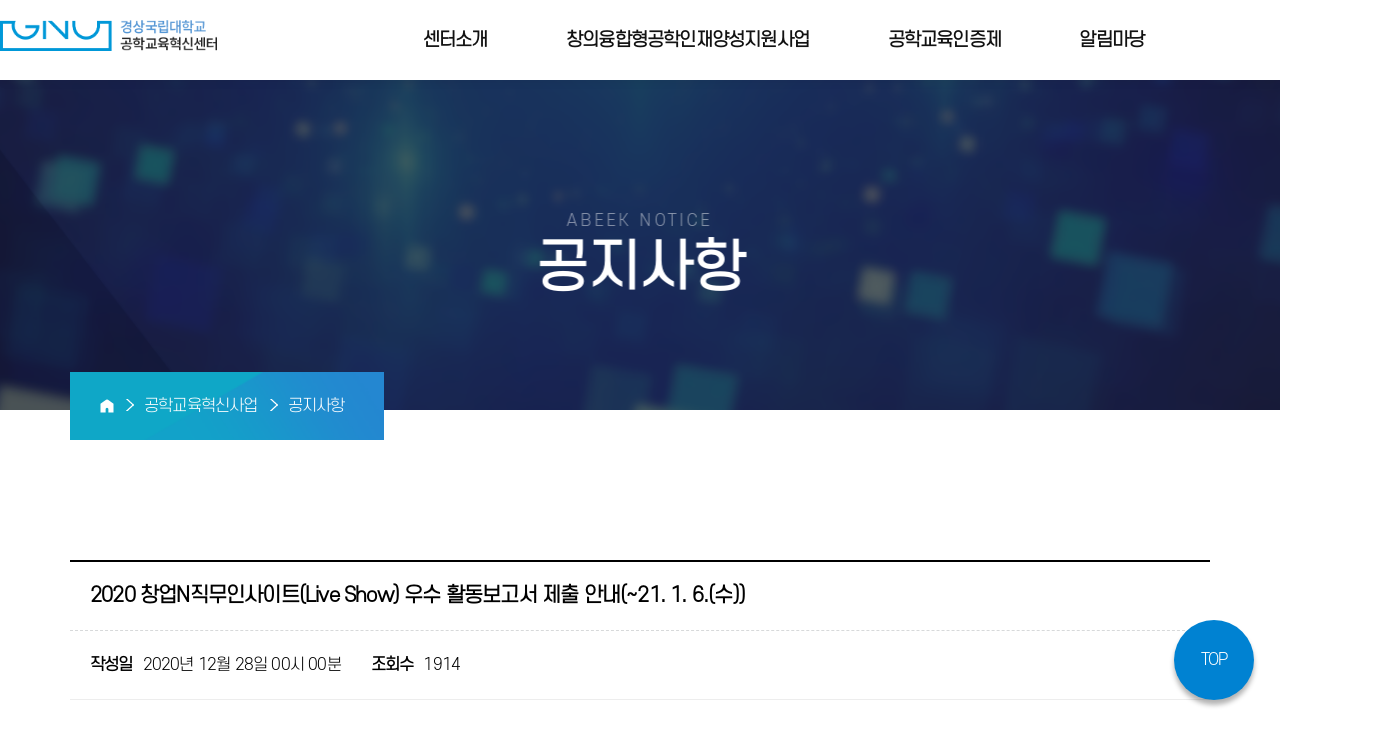

--- FILE ---
content_type: text/html;charset=UTF-8
request_url: https://abeek.gnu.ac.kr/board/notice/show/128
body_size: 17349
content:










<!DOCTYPE html>
<html>
<head>
    <meta charset="UTF-8">
    <meta name="viewport" content="width=device-width,initial-scale=1.0,minimum-scale=1.0,maximum-scale=1.0,user-scalable=no">
    <meta http-equiv="X-UA-Compatible" content="ie=edge">
    <title>경상국립대학교 공학교육혁신센터</title>
    <meta name="keywords" content="경상국립대학교, 공학교육혁신센터, abeek"/>
    <meta name="description" content="경상국립대학교 공학교육혁신센터 홈페이지입니다."/>
    <meta property="og:locale" content="ko-KR"/>
    <meta property="og:type" content="website"/>
    <meta property="og:url" content="https://abeek.gnu.ac.kr/"/>
    <meta property="og:site_name" content="경상국립대학교 공학교육혁신센터"/>
    <meta property="og:title" content="경상국립대학교 공학교육혁신센터"/>
    <meta property="og:description" content="경상국립대학교 공학교육혁신센터 홈페이지입니다."/>
    <meta property="og:image" content="/images/common/logo.png"/>
    <meta property="og:image:width" content="571"/>
    <meta property="og:image:height" content="82"/>

    <link rel="canonical" href="https://abeek.gnu.ac.kr/board/notice/show/128"/>
    <link rel="shortcut icon" href="/favicon.ico" type="image/x-icon">
    <!-- CSS -->
    <link rel="stylesheet" href="/css/fonts.css"/>
    <link rel="stylesheet" href="/css/slick.css"/>
    <link rel="stylesheet" href="/css/slick-theme.css"/>
    <link rel="stylesheet" href="/css/reset.css"/>
    <link rel="stylesheet" href="/css/common.css"/>
    <link rel="stylesheet" href="/css/layouts.css"/>
    <link rel="stylesheet" href="/css/main.css"/>
    <link rel="stylesheet" href="/css/sub.css"/>
    <link rel="stylesheet" href="/css/hs-usr.css"/>
    <link rel="stylesheet" href="/css/board.css"/>
    <link href="/css/aos.css" rel="stylesheet">


    <script src="/js/jquery-3.4.0.min.js"></script>
    <script src="/js/aos.js"></script>
    <script src="/js/slick.js"></script>
    <script src="/js/layouts.js"></script>
</head>






<header class="header">
    <div class="main-inner">
        <div class="logo-box">
            <a href="/"></a>
        </div>
        <nav class="header-menu">
            <ul>
                <li class="">
                    <a href="/sub1_1"><span>센터소개</span></a>
                    <ul class="gnb-sub" >
                        <li><a href="/sub1_1">센터장인사말</a></li>
                        <li><a href="/sub1_3">연혁</a></li>
                        <li><a href="/sub1_2">조직 업무</a></li>
                        <li><a href="/sub1_4">찾아오시는 길</a></li>
                    </ul>
                </li>
                <li class="">
                    <a href="/sub2_1"><span>창의융합형공학인재양성지원사업</span></a>
                    <ul class="gnb-sub" >
                        <li><a href="/sub2_1">사업내용</a></li>
                        <li><a href="/board/res">사업성과확산</a></li>
                    </ul>
                </li>
                <li class="">
                    <a href="/sub3_1"><span>공학교육인증제</span></a>
                    <ul class="gnb-sub" >
                        <li><a href="/sub3_1">공학교육인증 개요</a></li>
                        <li><a href="/sub3_2">교육목표 및 학습성과</a></li>
                        <li><a href="/sub3_3">교육과정 이수</a></li>
                        <li><a href="/sub3_4">이수 대상자 및 학위명</a></li>
                        <li><a href="/sub3_6">운영프로그램</a></li>
                        <li><a href="/sub3_5">Mini-MOT</a></li>
                        <li><a href="/survey">공학교육인증제 설문조사</a></li>
                        <li><a href="/engineer/write">공학교육인증 이수확인서 신청</a></li>
                        <li><a href="/engineer/cert">이수확인서 원본 조회</a></li>
                    </ul>
                </li>
                <li class="">
                    <a href="/board/notice"><span>알림마당</span></a>
                    <ul class="gnb-sub" >
                        <li><a href="/board/notice">공지사항</a></li>
                        <li><a href="/board/data">자료실</a></li>
                    </ul>
                </li>
            </ul>
            <div class="gnb-sub-bg" ></div>
        </nav>

        <div class="gnb-btn">
            <button type="button" title="모바일메뉴열기">
                <span></span>
            </button>
        </div>

    </div>
</header>
<div class="site-map" >
    <ul id="mobile-nav" class="clearfix">
        <li class="active">
            <a href="#" class="active">센터소개</a>
            <ul class="depth" style="display: block;">
                <li><a href="/sub1_1">센터장인사말</a></li>
                <li><a href="/sub1_3">연혁</a></li>
                <li><a href="/sub1_4">찾아오시는 길</a></li>
            </ul>
        </li>

        <li>
            <a href="#" class="">창의융합형공학인재양성지원사업</a>
            <ul class="depth">
                <li><a href="/sub2_1">사업내용</a></li>
                <li><a href="/board/res">사업성과확산</a></li>
            </ul>
        </li>

        <li>
            <a href="#" class="">공학교육인증제</a>
            <ul class="depth">
                <li><a href="/sub3_1">공학교육인증 개요</a></li>
                <li><a href="/sub3_2">교육목표 및 학습성과</a></li>
                <li><a href="/sub3_3">교육과정 이수</a></li>
                <li><a href="/sub3_4">이수 대상자 및 학위명</a></li>
                <li><a href="/sub3_6">운영프로그램</a></li>
                <li><a href="/sub3_5">Mini-MOT</a></li>
                <li><a href="/survey">공학교육인증제 설문조사</a></li>
                <li><a href="/engineer/write">공학교육인증 이수확인서 신청</a></li>
                <li><a href="/engineer/cert">이수확인서 원본 조회</a></li>
            </ul>
        </li>

        <li>
            <a href="#" class="">알림마당</a>
            <ul class="depth">
                <li><a href="/board/notice">공지사항</a></li>
                <li><a href="/board/data">자료실</a></li>
            </ul>
        </li>

    </ul>
</div>



















    
    
    
    
    
    
    
    




<div class="visual-wrap">
    <div class="visual vs-3">
        <div class="tbox">
            <p class="txt" data-aos="fade-up" data-aos-delay="">ABEEK NOTICE</p>
            <p class="tit" data-aos="fade-up" data-aos-delay="50">공지사항</p>
        </div>
        <img class="visual-img" src="/images/sub/sub-vs-3.png">
    </div>

    <div class="inner">
        <div class="bc-wrap">
            <ul class="clearfix">
                <li class="home">
                    <img src="/images/sub/home.png">
                </li>
                <li>공학교육혁신사업</li>
                <li>공지사항</li>
            </ul>
        </div>
    </div>
</div>
<div id="sub" class="inner">
    <div class="board">

        <div class="board-view clearfix">

            <article>
                <h2 class="">
                    2020 창업N직무인사이트(Live Show) 우수 활동보고서 제출 안내(~21. 1. 6.(수))
                </h2>
                <ul class="info-box">
                    <li><b>작성일</b>2020년 12월 28일 00시 00분</li>
                    <li><b>조회수</b>1914</li>
                </ul>
                
                    <div class="file-area">
                        
                            <a href="/upload/boardcontroller/files/20220926174230-96625451.hwp" rel="noopener" target="_blank" title="참가보고서(양식)_프로그램명_대학명_이름.hwp" download="참가보고서(양식)_프로그램명_대학명_이름.hwp">참가보고서(양식)_프로그램명_대학명_이름.hwp</a>
                        
                    </div>
                
                <div class="con-box">
                    <p style="border: 0px; outline: 0px; background-image: initial; background-position: initial; background-size: initial; background-repeat: initial; background-attachment: initial; background-origin: initial; background-clip: initial; font-size: 15px; color: rgb(54, 54, 54); font-family: " malgun="" gothic",="" nanumgothic,="" dotum;="" letter-spacing:="" -0.45px;"="">2020. 12. 28.(월) 진행한 창업N직무인사이트(Live Show) 프로그램의 우수 활동보고서를&nbsp; 다음과 같이 받고자 하오니 참가학생들의 많은 참여바랍니다.</p><ol style="margin: 0px; padding: 0px; border: 0px; outline: 0px; background-image: initial; background-position: initial; background-size: initial; background-repeat: initial; background-attachment: initial; background-origin: initial; background-clip: initial; font-size: 15px; color: rgb(54, 54, 54); font-family: " malgun="" gothic",="" nanumgothic,="" dotum;="" letter-spacing:="" -0.45px;"=""><li style="margin: 0px; padding: 0px; border: 0px; outline: 0px; background-image: initial; background-position: initial; background-size: initial; background-repeat: initial; background-attachment: initial; background-origin: initial; background-clip: initial; list-style: none;">&nbsp; 1.제출기간: 2021. 1. 6.(수) 18시까지</li><li style="margin: 0px; padding: 0px; border: 0px; outline: 0px; background-image: initial; background-position: initial; background-size: initial; background-repeat: initial; background-attachment: initial; background-origin: initial; background-clip: initial; list-style: none;">&nbsp; 2. 제출처: 메일 (<a href="mailto:jhj0046@gnu.ac.kr" style="margin: 0px; padding: 0px; border: 0px; color: rgb(85, 85, 85); text-decoration-line: none;">jhj0046@gnu.ac.kr</a>) 제출</li><li style="margin: 0px; padding: 0px; border: 0px; outline: 0px; background-image: initial; background-position: initial; background-size: initial; background-repeat: initial; background-attachment: initial; background-origin: initial; background-clip: initial; list-style: none;">&nbsp; 3. 참가자 혜택: 우수 활동보고서 1인 선정하여 시상금 지급(10만원)</li><li style="margin: 0px; padding: 0px; border: 0px; outline: 0px; background-image: initial; background-position: initial; background-size: initial; background-repeat: initial; background-attachment: initial; background-origin: initial; background-clip: initial; list-style: none;">&nbsp; 4. 지급처: 부산대학교 공학교육거점센터</li></ol><p style="border: 0px; outline: 0px; background-image: initial; background-position: initial; background-size: initial; background-repeat: initial; background-attachment: initial; background-origin: initial; background-clip: initial; font-size: 15px; color: rgb(54, 54, 54); font-family: " malgun="" gothic",="" nanumgothic,="" dotum;="" letter-spacing:="" -0.45px;"="">&nbsp; 5. 양식: [붙임] 참조</p><p style="border: 0px; outline: 0px; background-image: initial; background-position: initial; background-size: initial; background-repeat: initial; background-attachment: initial; background-origin: initial; background-clip: initial; font-size: 15px; color: rgb(54, 54, 54); font-family: " malgun="" gothic",="" nanumgothic,="" dotum;="" letter-spacing:="" -0.45px;"="">&nbsp; 6. 작성내용:&nbsp; 참가이유, 참가 일정 및 내용, 자기역량 개발 및 느낀점 등</p><p style="border: 0px; outline: 0px; background-image: initial; background-position: initial; background-size: initial; background-repeat: initial; background-attachment: initial; background-origin: initial; background-clip: initial; font-size: 15px; color: rgb(54, 54, 54); font-family: " malgun="" gothic",="" nanumgothic,="" dotum;="" letter-spacing:="" -0.45px;"="">&nbsp;&nbsp;7. 문의: 공학교육혁신센터 사무실(403동 403호) 또는 055-772-0813</p><p style="border: 0px; outline: 0px; background-image: initial; background-position: initial; background-size: initial; background-repeat: initial; background-attachment: initial; background-origin: initial; background-clip: initial; font-size: 15px; color: rgb(54, 54, 54); font-family: " malgun="" gothic",="" nanumgothic,="" dotum;="" letter-spacing:="" -0.45px;"="">&nbsp; * 경품 관련 안내</p><p style="border: 0px; outline: 0px; background-image: initial; background-position: initial; background-size: initial; background-repeat: initial; background-attachment: initial; background-origin: initial; background-clip: initial; font-size: 15px; color: rgb(54, 54, 54); font-family: " malgun="" gothic",="" nanumgothic,="" dotum;="" letter-spacing:="" -0.45px;"="">&nbsp;&nbsp;&nbsp;&nbsp;1) 각 세션별 경품: 스타벅스 커피쿠폰(20명)/ 선정 후 일괄 문자 발송</p><p style="border: 0px; outline: 0px; background-image: initial; background-position: initial; background-size: initial; background-repeat: initial; background-attachment: initial; background-origin: initial; background-clip: initial; font-size: 15px; color: rgb(54, 54, 54); font-family: " malgun="" gothic",="" nanumgothic,="" dotum;="" letter-spacing:="" -0.45px;"="">&nbsp;&nbsp;&nbsp;&nbsp;&nbsp;&nbsp;&nbsp;(기준: 인증 및 참여현황에 따라 추첨 방식) &nbsp;</p><p style="border: 0px; outline: 0px; background-image: initial; background-position: initial; background-size: initial; background-repeat: initial; background-attachment: initial; background-origin: initial; background-clip: initial; font-size: 15px; color: rgb(54, 54, 54); font-family: " malgun="" gothic",="" nanumgothic,="" dotum;="" letter-spacing:="" -0.45px;"="">&nbsp;&nbsp;&nbsp; 2) 전체세션 참가 인증 경품: 아이패드 미니(경품 수령 후 별도 연락 예정)</p>
                </div>


            </article>

            <div class="btn-area clearfix">
                <button class="btn modify" onclick="history.back()">
                    <span>이전 페이지</span>
                </button>
                <button class="btn delete" onclick="location.href='/board/notice/list/0'">
                    <span>목록으로</span>
                </button>
            </div>

            <div class="cr"></div>

        </div>

    </div>
</div>




<footer>
    <a href="#none" class="btn-top">
        <span>TOP</span>
    </a>

    <div class="banner-area slide">
        <div class="slick-control type-s">
            <button type="button" class="slick-prev">이전</button>
            <button type="button" class="slick-next">다음</button>
            <button type="button" class="slick-play">재생</button>
            <button type="button" class="slick-stop">정지</button>
        </div>
        <div class="biz-partner">
            <a target="_blank" rel="noopener" href="http://www.ksee.org/html/"><img src="/images/common/banner-1.gif" alt="한국공학교육학회"></a>
            <a target="_blank" rel="noopener" href="https://www.gnu.ac.kr/main/main.do"><img src="/images/common/banner-2.gif" alt="경상국립대학교"></a>
            <a target="_blank" rel="noopener" href="https://www.gnu.ac.kr/ce/main.do"><img src="/images/common/footer_gnu_ce.png" alt="경상국립대학교 공과대학"></a>
            <a target="_blank" rel="noopener" href="https://www.gnu.ac.kr/cee/main.do"><img src="/images/common/footer_gnu_cee.png" alt="경상국립대학교 건설환경공과대학"></a>
            <a target="_blank" rel="noopener" href="https://www.gnu.ac.kr/cte/main.do"><img src="/images/common/footer_gnu_cte.png" alt="경상국립대학교 융합기술공과대학"></a>
            <a target="_blank" rel="noopener" href="https://ams.abeek.or.kr/"><img src="/images/common/banner-4.gif" alt="한국공학교육인증원 인증평가지원시스템"></a>
            <a target="_blank" rel="noopener" href="http://www.abeek.or.kr/"><img src="/images/common/banner-5.gif" alt="한국공학교육인증원"></a>
            <a target="_blank" rel="noopener" href="https://www.naek.or.kr/home_kr/index.asp"><img src="/images/common/banner-6.gif" alt="한국공학한림원"></a>
            <a target="_blank" rel="noopener" href="https://www.abet.org/"><img src="/images/common/banner-7.gif" alt="ABET"></a>
        </div>
    </div>

    <div class="foo-wrap">
        <div class="inner clearfix">
            <a class="logo" href=""></a>
            <div class="tbox">
                <p>경남 진주시 진주대로 501 경상국립대학교 공학교육혁신센터 403동 403호 </p>
                <p>Tel : <a href="tel:055-772-0811">055-772-0811 ~ 0813</a> | Fax : 055-772-0819</p>
                <p>창의융합형공학인재양성지원사업 관련 : <a href="tel:055-772-0813">055-772-0813</a></p>
                <p>공학교육인증제 관련 : <a href="tel:055-772-0812">055-772-0812</a></p>
                <p class="copy">Copyright (c) By Gyeongsang National University. All rights reserved</p>
            </div>
        </div>
    </div>


</footer>
</body>
</html>

--- FILE ---
content_type: text/css
request_url: https://abeek.gnu.ac.kr/css/fonts.css
body_size: 3173
content:
@font-face {
  font-family: 'Noto Sans Korean';
  font-style: normal;
  font-weight: 100;
  src: local('Noto Sans Thin'), local('NotoSans-Thin'),
  url(../fonts/eot/NotoSansKR-Thin-Hestia.eot),
  url(../fonts/eot/NotoSansKR-Thin-Hestia.eot?#iefix) format('embedded-opentype'),
  url(../fonts/woff/NotoSansKR-Thin-Hestia.woff) format('woff'),
  url(../fonts/otf/NotoSansKR-Thin-Hestia.otf) format('opentype');
}

@font-face {
  font-family: 'Noto Sans Korean';
  font-style: normal;
  font-weight: 300;
  src: local('Noto Sans Light'), local('NotoSans-Light'),
  url(../fonts/eot/NotoSansKR-Light-Hestia.eot),
  url(../fonts/eot/NotoSansKR-Light-Hestia.eot?#iefix) format('embedded-opentype'),
  url(../fonts/woff/NotoSansKR-Light-Hestia.woff) format('woff'),
  url(../fonts/otf/NotoSansKR-Light-Hestia.otf) format('opentype');
}

@font-face {
  font-family: 'Noto Sans Korean';
  font-style: normal;
  font-weight: 350;
  src: local('Noto Sans DemiLight'), local('NotoSans-DemiLight'),
  url(../fonts/eot/NotoSansKR-DemiLight-Hestia.eot),
  url(../fonts/eot/NotoSansKR-DemiLight-Hestia.eot?#iefix) format('embedded-opentype'),
  url(../fonts/woff/NotoSansKR-DemiLight-Hestia.woff) format('woff'),
  url(../fonts/otf/NotoSansKR-DemiLight-Hestia.otf) format('opentype');
}

@font-face {
  font-family: 'Noto Sans Korean';
  font-style: normal;
  font-weight: 400;
  src: local('Noto Sans Regular'), local('NotoSans-Regular'),
  url(../fonts/eot/NotoSansKR-Regular-Hestia.eot),
  url(../fonts/eot/NotoSansKR-Regular-Hestia.eot?#iefix) format('embedded-opentype'),
  url(../fonts/woff/NotoSansKR-Regular-Hestia.woff) format('woff'),
  url(../fonts/otf/NotoSansKR-Regular-Hestia.otf) format('opentype');
}

@font-face {
  font-family: 'Noto Sans Korean';
  font-style: normal;
  font-weight: 500;
  src: local('Noto Sans Medium'), local('NotoSans-Medium'),
  url(../fonts/eot/NotoSansKR-Medium-Hestia.eot),
  url(../fonts/eot/NotoSansKR-Medium-Hestia.eot?#iefix) format('embedded-opentype'),
  url(../fonts/woff/NotoSansKR-Medium-Hestia.woff) format('woff'),
  url(../fonts/otf/NotoSansKR-Medium-Hestia.otf) format('opentype');
}

@font-face {
  font-family: 'Noto Sans Korean';
  font-style: normal;
  font-weight: 700;
  src: local('Noto Sans Bold'), local('NotoSans-Bold'),
  url(../fonts/eot/NotoSansKR-Bold-Hestia.eot),
  url(../fonts/eot/NotoSansKR-Bold-Hestia.eot?#iefix) format('embedded-opentype'),
  url(../fonts/woff/NotoSansKR-Bold-Hestia.woff) format('woff'),
  url(../fonts/otf/NotoSansKR-Bold-Hestia.otf) format('opentype');
}

@font-face {
  font-family: 'Noto Sans Korean';
  font-style: normal;
  font-weight: 900;
  src: local('Noto Sans Black'), local('NotoSans-Black'),
  url(../fonts/eot/NotoSansKR-Black-Hestia.eot),
  url(../fonts/eot/NotoSansKR-Black-Hestia.eot?#iefix) format('embedded-opentype'),
  url(../fonts/woff/NotoSansKR-Black-Hestia.woff) format('woff'),
  url(../fonts/otf/NotoSansKR-Black-Hestia.otf) format('opentype');
}



--- FILE ---
content_type: text/css
request_url: https://abeek.gnu.ac.kr/css/reset.css
body_size: 3326
content:
*,
*::before,
*::after {
  -webkit-box-sizing: border-box;
  box-sizing: border-box;
}

html {
  line-height: 1.15;
  -webkit-text-size-adjust: 100%;
  -webkit-tap-highlight-color: rgba(0, 0, 0, 0);

}

article,
aside,
figcaption,
figure,
footer,
header,
hgroup,
main,
nav,
section {
  display: block;
}


body {
  margin: 0;
  font-family: "S-CoreDream-3Light","Noto Sans Korean", "Noto Sans", -apple-system, BlinkMacSystemFont, "Segoe UI", 
    Roboto, "Helvetica Neue", Arial, "Noto Sans", sans-serif, 
    "Apple Color Emoji", "Segoe UI Emoji", "Segoe UI Symbol", "Noto Color Emoji" !important;
  font-size: 16px;
  font-weight: 400;
  text-align: left;
  background-color: #fff;
  letter-spacing: -0.05em;
  width: 100%;
  overflow-x: hidden;
  word-break: keep-all;
  line-height: 1.8em;
}

img{
  display: block;
}

hr {
  -webkit-box-sizing: content-box;
  box-sizing: content-box;
  height: 0;
  overflow: visible;
}



a,
a:hover {
  text-decoration: none;
}

b {
  font-weight: 800;
}

ol,
ul,
dl {
  list-style-type: none;
  margin: 0;
  padding: 0;
}

ol ol,
ul ul,
ol ul,
ul ol {
  margin-bottom: 0;
}

dt {
  font-weight: 700;
}

dd {
  margin-bottom: 8px;
  margin-left: 0;
}

h1,
h2,
h3,
h4,
h5,
h6 {
  margin-top: 0;
  margin-bottom: 0px;
}

p {
  font-size: 16px;
  font-weight: 300;
  margin-top: 0;
  margin-bottom: 0px;
}

b,
strong {
  font-weight: bolder;
}

small {
  font-size: 80%;
}

a{
  display: block;
  color: #333;
  text-decoration: none;
  background-color: transparent;
}

a:focus, a:hover {
  color: #333;
  text-decoration: none;
}



a:not([href]) {
  color: inherit;
  text-decoration: none;
}

a:not([href]):hover {
  color: inherit;
  text-decoration: none;
}

img {
  vertical-align: middle;
  border-style: none;
}

table {
  border-collapse: collapse;
}

th {
  text-align: inherit;
}

label {
  display: inline-block;
  margin-bottom: 0.5rem;
}

button {
  border-radius: 0;
}

button:focus {
  outline: 1px dotted;
  outline: 5px auto -webkit-focus-ring-color;
}

input,
button,
select,
optgroup,
textarea {
  margin: 0;
  font-family: inherit;
  font-size: inherit;
  line-height: inherit;
}

button,
input {
  overflow: visible;
}

button,
select {
  text-transform: none;
}

[role="button"] {
  cursor: pointer;
}

select {
  word-wrap: normal;
  -webkit-appearance: none;
  -moz-appearance: none;
  appearance: none;
  background-image: url("../images/common/snb_down.png");
  background-position: 95% center;
  background-repeat: no-repeat;
  background-size: 20px;
  padding: 10px 40px 10px 20px;
  background-color: inherit;
}

button,
[type="button"],
[type="reset"],
[type="submit"] {
  -webkit-appearance: button;
}

button:not(:disabled),
[type="button"]:not(:disabled),
[type="reset"]:not(:disabled),
[type="submit"]:not(:disabled) {
  cursor: pointer;
}

button::-moz-focus-inner,
[type="button"]::-moz-focus-inner,
[type="reset"]::-moz-focus-inner,
[type="submit"]::-moz-focus-inner {
  padding: 0;
  border-style: none;
}

input[type="radio"],
input[type="checkbox"] {
  -webkit-box-sizing: border-box;
  box-sizing: border-box;
  padding: 0;
}




--- FILE ---
content_type: text/css
request_url: https://abeek.gnu.ac.kr/css/common.css
body_size: 5029
content:
.dp-block {
	display:block;
}
.dp-none {
	display:none;
}

.fl{float: left;}
.fr{float: right;}

.clearfix::after{
	display: block;
	content: "";
	clear: both;
}

.ta-c{text-align: center;}
.ta-l{text-align: left;}
.ta-r{text-align: right;}

.position-r{position: relative;}

.pa-center {
	position:absolute;
	top:50%;
	left:50%;
	transform:translate(-50%,-50%);
}
.of-hidden {
	overflow:hidden;
}
.fw-100 {
	font-weight:100;
}
.fw-200 {
	font-weight:200;
}
.fw-300 {
	font-weight:300;
}
.fw-400 {
	font-weight:400;
}
.fw-500 {
	font-weight:500;
}
.fw-600 {
	font-weight:600;
}
.tc {
	text-align:center;
}
.tl {
	text-align:left;
}
.tr {
	text-align:right;
}

.fs-i{font-style: italic;}

.fc-w {
	color:#fff
}

.fc-p-1{color: #297fd4;}
.fc-p-2{color: #0cacc6;}
.fc-p-3{color: #2f3237;}

.fs-20{font-size: 20px;}
.fs-30{font-size: 30px;}
.fs-40{font-size: 40px;}
.fs-50{font-size: 50px;}

.pd-0{padding: 0;}

.pt-10 {
	padding-top:10px;
}
.pt-20 {
	padding-top:20px;
}
.pt-30 {
	padding-top:30px;
}
.pt-40 {
	padding-top:40px;
}
.pt-50 {
	padding-top:50px;
}
.pt-100 {
	padding-top:100px;
}
.pl-10 {
	padding-left:10px;
}
.pl-20 {
	padding-left:20px;
}
.pl30 {
	padding-left:30px;
}
.pl-40 {
	padding-left:40px;
}
.pl-50 {
	padding-left:50px;
}
.pb-10 {
	padding-bottom:10px;
}
.pb-15 {
	padding-bottom:15px;
}
.pb-20 {
	padding-bottom:20px;
}
.pb-25 {
	padding-bottom:25px;
}
.pb-30 {
	padding-bottom:30px;
}
.pb-40 {
	padding-bottom:40px;
}
.pb-50 {
	padding-bottom:50px;
}

.pb-80 {
	padding-bottom:80px;
}

.pb-100 {
	padding-bottom:100px;
}
.pr-10 {
	padding-right:10px;
}
.pr-20 {
	padding-right:20px;
}
.pr-30 {
	padding-right:30px;
}
.pr-40 {
	padding-right:40px;
}
.pr-50 {
	padding-right:50px;
}

.mt-5 {
	margin-top:5px !important;
}

.mt-10 {
	margin-top:10px;
}
.mt-20 {
	margin-top:20px;
}
.mt-30 {
	margin-top:30px;
}
.mt-40 {
	margin-top:40px;
}
.mt-50 {
	margin-top:50px;
}
.mt-100 {
	margin-top:100px;
}
.mb-10 {
	margin-bottom:10px;
}
.mb-20 {
	margin-bottom:20px;
}
.mb-30 {
	margin-bottom:30px;
}
.mb-40 {
	margin-bottom:40px;
}
.mb-50 {
	margin-bottom:50px;
}
.mb-100 {
	margin-bottom:100px;
}
.ml-10 {
	margin-left:10px;
}
.ml-20 {
	margin-left:20px;
}
.ml-30 {
	margin-left:30px;
}
.ml-40 {
	margin-left:40px;
}
.ml-50 {
	margin-left:50px;
}
.mr-0 {
	margin-right:0px !important;
}
.mr-10 {
	margin-right:10px;
}
.mr-20 {
	margin-right:20px;
}
.mr-30 {
	margin-right:30px;
}
.mr-40 {
	margin-right:40px;
}
.mr-50 {
	margin-right:50px;
}

.m0auto{margin:0 auto;}

.br-n{
	border-right: 0 !important;
}

.wd-95{
	width: 95% !important;
}

.wd-100{
	width: 100% !important;
}

.bd-r-n{border-right: 0 !important;}
.bd-r{border-right:1px solid #f4f4f4;}

.btn-st {
	position:relative;
	display:block;
	width: 180px;
	height: 60px;
	overflow: hidden;
}
.btn-st > span {
	display: table;
	margin: 0 auto;
	text-align: center;
	line-height: 60px;
}

.btn-st.arr{
	border:1px solid rgba(255 255 255 / 50%);
	padding: 15px 0 0 30px;
	border-radius: 50px;
}

.btn-st.arr span {
	display: inline-block;
    width: 26px;
    height: 14px;
    margin: 0 0 0 25px;
    background: url("../images/common/arr-st.png")no-repeat left center;
}

.btn-st.arr:hover span,
.btn-st.arr-2:hover span,
.btn-st.arr-3:hover span {
	animation: arr 0.7s ease-in-out infinite;
	-webkit-animation: arr 0.7s ease-in-out infinite;
}

.btn-st.arr-2 span {
	position: absolute;
	top: 22px;
	right: 30px;
	display: block;
    width: 10px;
    height: 16px;
    margin: 0 0 0 25px;
    background: url("../images/common/arr-st-2.png")no-repeat left center;
}

.btn-st.arr-2:hover span {
	animation: arr 0.7s ease-in-out infinite;
	-webkit-animation: arr 0.7s ease-in-out infinite;
}

.btn-st.arr-2{
    background: url("../images/common/btn-bg-1.png") no-repeat center /cover ;
    text-align: center;
    line-height: 60px;
	border-radius: 50px;
}

.btn-st.arr-3{
    background: #fff;
    text-align: center;
    line-height: 57px;
	border:1px solid #eaeaea;
}

.btn-st.arr-3 span{
	position: absolute;
	top: 22px;
	right: 20px;
	display: block;
    width: 7px;
    height: 13px;
    margin: 0 0 0 25px;
    background: url("../images/common/arr-st-3.png")no-repeat left center/ contain;
}

.btn-st.arr-3:hover{
	background: url("../images/common/btn-bg-1.png") no-repeat center/ cover;
    color: #fff;
}

.btn-st.arr-3:hover span{
    background: url("../images/common/arr-st-2.png")no-repeat left center / contain;
}


@-webkit-keyframes arr {0%,100% {-webkit-transform:translateX(0);}50% {-webkit-transform:translateX(5px);}}
@keyframes arr {0%,100% {transform:translateX(0);}50% {transform:translateX(5px);}}


@font-face {
	font-family: 'S-CoreDream-3Light';
	src: url('https://cdn.jsdelivr.net/gh/projectnoonnu/noonfonts_six@1.2/S-CoreDream-3Light.woff') format('woff');
	font-weight: normal;
	font-style: normal;
}



--- FILE ---
content_type: text/css
request_url: https://abeek.gnu.ac.kr/css/layouts.css
body_size: 9476
content:

.main-inner{
    width: 1400px;
    margin: 0 auto;
}

.inner{
    width: 1140px;
    margin: 0 auto;
}

/*헤더*/
.header {
	height:80px;
    position: fixed;
    top: 0;
    left: 0;
    width: 100%;
	z-index:100;
	transition: 0.2s;
	border-bottom: 1px solid transparent;
    background: #fff;
    box-shadow: 1px 2px 10px rgba( 0 0 0 / 5%);
}
.header.enter {
	background: #fff;
	transition: 0.2s;
    border-bottom: 1px solid #dbdbdb;
}

.header.on {
	background:#fff;
	transition: 0.2s;
}
.header .in {
	height:100%;
	display: flex;
    justify-content: space-between;
    align-items: center;
}

.logo-box {
    float: left;
    padding-top: 20px;
}

.logo-box > a {
	background:url('../images/common/logo.png') no-repeat left top /contain;
	width:217px;
	height:42px;
	display: block;
	transition: 0.2s;
}

.header-menu {
	margin: 0 50px;
    height: 80px;
}
.header-menu > ul {
    display: flex;
    width: 800px;
    height: 100%;
    margin: 0 auto;

}
.header-menu > ul > li {
	position:relative;
    height: 100%;
    flex-grow: 1;
}
.header-menu > ul > li:last-of-type {
	margin-right:0;
}
.header-menu > ul > li > a {
	width:100%;
    height: 100%;
    display: flex;
    align-items: center;
	justify-content:center;
	transition: color .3s .2s;
    height: calc(100% + 2px);
}
.header-menu > ul > li > a::after { 
    transition:opacity .1s, width .5s; 
    content:'';
    display:block;
    height:3px;
    width:0;
    position:absolute;
    bottom:-1px;
    left:50%;
    transform:translate(-50%, 0);
    opacity:0; 
}
.header-menu > ul > li.on > a::after { 
    opacity:1;
    width:100%;
    transition:opacity .1s, width .5s;
}
.header-menu > ul > li:hover > a::after { opacity:1; width:100%; transition:opacity .1s, width .5s; }
	
.header.on .header-menu > ul > li > a::after { background:#04b9c2; }
.header.on .header-menu > ul > li:hover > a span { color:#04b9c2; }


.header-menu > ul > li > a > span {
	color:#121212;
	transition:color .4s .4s;
	position:relative;
    font-size: 18px;
    font-weight: 600;
}
.header-menu > ul > li.current > a > span {
	font-weight:600;
}
.header-menu > ul > li.current > a > span::after {
	position:absolute;
	background:#fff;
	width:7px;
	height:7px;
	border-radius:50%;
	content:'';
	top: -8px;
    left: 0;
}
.header.enter .header-menu > ul > li > a > span {
    color: #000;
}
.header.join .header-menu > ul > li > a > span {
    color: #000;
}
.header.on .header-menu > ul > li > a > span {
	color:#000;
	transition:color .4s;
}

.gnb-sub { 
    position:absolute;
    top:80px;
    left:0;
    height:200px;
    width:100%;
    padding-top:0px;
    opacity:0;
    z-index: 1;
 }
.gnb-sub li { text-align:center; }
.gnb-sub li a { transition:.2s; padding: 15px 0; display: block; font-size:16px;}
.gnb-sub li a:hover { color:#04b9c2; transition:.2s; }
.header.on .gnb-sub { opacity:1; transition:.5s .15s; }
.header-menu > ul > li { overflow:hidden; }
.header.on .header-menu > ul > li { overflow:visible; }
.header.on .gnb-sub-bg { height:570px; transition:height .5s; }
.gnb-sub-bg {
    top: 80px;
    right: 50%;
    transform: translateX(50%);
    width: 100%;
    height: 0;
    background: #fff;
    position: absolute;
    transition: height .5s;
    box-shadow: 0 10px 10px rgba(0,0,0,.04);
}

/*모바일 메뉴 버튼*/

.gnb-btn {
    display: none;
    position: absolute;
    right: 10px;
    top: 8px;
    z-index: 10;
}

.m-scr-wrap .sns-wrap {
    width: 333px;
}


.gnb-btn button {
    position: relative;
    width: 40px;
    height: 40px;
    border: 0;
    background: transparent;
}

.gnb-btn button span {
    position: absolute;
    display: block;
    height: 2px;
    width: 22px;
    background: #333;
    top: 50%;
    margin-top: -1px;
    left: 50%;
    margin-left: -11px;
    transition: all 0.5s;
}

.gnb-btn button span:before {
    position: absolute;
    content: '';
    display: block;
    height: 100%;
    width: 100%;
    background: #333;
    top: -7px;
    transform: rotate(0deg);
    transition: all 0.5s;
}

.gnb-btn button span:after {
    content: '';
    display: block;
    height: 100%;
    width: 100%;
    background: #333;
    position: absolute;
    top: 7px;
    transform: rotate(0deg);
    transition: all 0.5s;
}

.gnb-btn.gnb-btn-active button span {
    background: transparent;
}

.gnb-btn.gnb-btn-active button span:before {
    transform: rotate(135deg);
    top: 0;
}

.gnb-btn.gnb-btn-active button span:after {
    transform: rotate(-135deg);
    top: 0;
}


.site-map {
    display: none;
    z-index: 9999;
    position: fixed;
    top: 60px;
    width: 100%;
    height: 100vh;
    background: #f1f1f1;
}

.site-map>.inner {
    padding: 50px;
}

.site-map h4 {
    font-weight: 600;
    line-height: 1.6em;
}

.site-map .row {
    border-bottom: 1px solid #d8d8d8;
    margin-bottom: 20px;
    padding-bottom: 20px;
}

.site-map .row:last-child {
    border-bottom: 0;
}

.site-map ul li {
    margin-bottom: 0px;
}

#mobile-nav li {
    background: #fff;
}

#mobile-nav li a {
    display: block;
    padding: 15px;
    color: #333;
    background-color: #272726;
    text-decoration: none;
    color: #fff;
    background-repeat: no-repeat;
    background-image: url("../images/common/arr-down.png");
    background-position: 93% center;
    transform: none;
}

#mobile-nav li a.active {
    background-color: #0082d2;
    background-image: url("../images/common/arr-up.png");
    background-position: 93% center;
}

#mobile-nav li a.active {
    padding: 15px;
    color: #fff;
}

#mobile-nav li ul {
    display: none;
}


#mobile-nav li ul li a {
    padding: 15px;
    background: #fff;
    box-shadow: 2px 1px 3px rgb(0 0 0 / 15%);
    color: #333;
    font-weight: 400;
}

#mobile-nav > li{
    font-weight: 800;
}




.banner-area{
    display: block;
    position: relative;
    margin: 0 0 20px 0;
    padding-top: 20px;
    border-top: 1px solid #f4f4f4;
    background: #fff;
  }
  
  .slick-control.type-s {
    position: absolute;
    top:50%;
    left:200px;
    width: 30px;
    transform: translateY(-50%);
    -webkit-transform: translateY(-50%);
  }
  
  .banner-area .biz-partner{
    width: 1200px;
    margin: 0 auto;
  }
  
  .slick-control{
    margin-top: 10px;
  }

  .slick-control.type-s button {
    text-indent: -9999px;
    text-align: left;
    width: 30px;
    height: 30px;
    border:1px solid #ddd;
    display: block;
    background-color: #fff !important;
  }
  .slick-control.type-s .slick-prev {
    background: url("../images/common/ico-prev-s.png") no-repeat 50% 50%;
  }
  .slick-control.type-s .slick-next {
    background: url("../images/common/ico-next-s.png") no-repeat 50% 50%;
    transform: translate(8px,-15px);
  }
  .slick-control.type-s .slick-stop {
    background: url("../images/common/ico-stop-s.png") no-repeat 50% 50%;
    transform: translate(4px, 0px);
  }
  .slick-control.type-s .slick-play {
    background: url("../images/common/ico-play-s.png") no-repeat 50% 50%;
    transform: translate(4px, 0px);
    display: none;
  }

  .foo-wrap{
    background: #1e2226;
  }

  .foo-wrap > .inner{
    width: 1400px;
    margin: 0 auto;
    padding: 50px 0;
  }

  .foo-wrap .logo{
    float: left;
    width: 217px;
    height: 41px;
    background: url("../images/common/logo-w.png") no-repeat center / contain;
  }

  .foo-wrap .tbox{
    float: left;
    width: calc(100% - 385px);
    margin-left: 100px;
    color: #fff;
  }

  .foo-wrap .tbox .copy{
    color: #6d6e70;
    margin-top: 30px;
    letter-spacing: 0.02em;
    font-size: 14px;
  }
  
  .btn-top {
    z-index: 9;
    position: fixed;
    width: 80px;
    height: 80px;
    line-height: 80px;
    text-align: center;
    background: #0082d2;
    right: 2%;
    bottom: 20px;
    color: #fff !important;
    box-shadow: 0 5px 5px rgb(0 0 0 / 30%);
    border-radius: 50%;
}


@media screen and (max-width: 1024px){

    .btn-top{
        width: 50px;
        height: 50px;
        line-height: 50px;
        font-size: 14px;
    }

    .logo-box {
        padding-top: 15px;
        padding-left: 10px;
    }

    .header{
        background: #fff;
        height: 60px;
    }

    .header-menu{
        display: none;
    }

    .gnb-btn {
        display: block;
    }

    .banner-area{
        position: relative;
        height: 45px;
    }

    .slick-control.type-s{
        left: 20px;
        top:50%;
        transform: translateY(-50%);
        z-index: 99;
        margin-top: 0;
    }

    .banner-area .biz-partner{
        width: 100%;
        position: absolute;
        right: 20px;
        top:50%;
        transform: translateY(-50%);
    }

    .banner-area {
        display: block;
        margin: 20px;
        border-top: 0;
        padding-top: 0;
    }

    .banner-area .slick-slide img{
        margin: 0 auto;
    }

    .foo-wrap .logo{
        float: none;
    }

    .foo-wrap > .inner{
        width: 100%;
        padding: 50px 20px;
    }

    .foo-wrap .tbox {
        float: none;
        width: 100%;
        margin-left: 0;
        margin-top: 20px;
    }

    .inner{
        width: 100%;
        padding: 0 20px;
    }
}

@media screen and (max-width: 640px){

    .banner-area .biz-partner {
        width: calc( 100% - 70px);
    }
}













--- FILE ---
content_type: text/css
request_url: https://abeek.gnu.ac.kr/css/main.css
body_size: 11144
content:

#main .sec-1{
    position: relative;
    height: 800px;
    overflow: hidden;
}

.visual-img{
    position: absolute;
    top: 0;
    width: 100%;
    animation: visual 8s;
    z-index: -1;
}
  
@keyframes visual{
    from{transform:scale(1.2)}
    to{transform:scale(1)}
}

#main .sec-1 .main-inner{
    padding-top: 200px;
}

#main .sec-1 .tbox{
    float:left;
    width: 600px;
    color: #fff;
    margin-top: 30px;
}

#main .sec-1 .tbox .btn-st.arr{
    color: #fff;
}

#main .sec-1 .tbox .tit{
    font-size: 45px;
    line-height: 1.5em;
}

#main .sec-1 .tbox .txt{
    margin: 20px 0 40px 0;
}

#main .sec-1 .list{
    float: right;
    width: 700px;
}

.sec-1 .list .slick-slide {
    margin: 0 10px;
}
.sec-1 .list .slick-prev, .sec-1 .list .slick-next{
    width: 50px;
    height: 50px;
    border-radius: 30px;
    z-index: 9;
    background-repeat: no-repeat;
    background-size: 50px;
    background-position: center;
}
.sec-1 .list .slick-prev{
    background-image: url(../images/common/arrow-prev.png);
}
.sec-1 .list .slick-next{
    background-image: url(../images/common/arrow-nxt.png);
}
.sec-1 .list .slick-prev:before,
.sec-1 .list .slick-next:before{
    content: "";
}

#main .sec-1 .list .item{
    background: #fff;
    padding: 20px;
    height: 420px;
}

#main .sec-1 .item .txt-1{
    color: #666;
}

#main .sec-1 .item .tit{
    font-size: 18px;
    font-weight: 600;
    height: 82px;
    overflow: hidden;
    text-overflow: ellipsis;
    display: -webkit-box;
    -webkit-line-clamp: 2; 
    -webkit-box-orient: vertical; 
    border-bottom: 1px solid #eaeaea;
    padding: 20px 0;
    margin-bottom: 20px;
}

#main .sec-1 .item .txt-2{
    overflow: hidden;
    text-overflow: ellipsis;
    display: -webkit-box;
    -webkit-line-clamp: 2; 
    -webkit-box-orient: vertical; 
}

#main .sec-1 .item .date{
    background: url("../images/common/date.png") left center no-repeat;
    padding-left: 25px;
    margin: 30px 0;
    font-weight: 400;
}

#main .sec-1 .item .btn-st.arr-2{
    width: 100%;
    color: #fff;
}

#main .sec-1 .item:hover .tit{
    color: #04b9c2;
    text-decoration: underline;
    transition: 0.2s;
}



#main .sec-2 .tbox{
    position: relative;
    float: left;
    width: 700px;
    height: 280px;
    background: url("../images/main/quick-bg.png") no-repeat center / cover;
    margin-top: -50px;
}

#main .sec-2 .tbox > div{
    width: 160px;
    top: 60px;
    right: 200px;
    color: #fff;
    position: absolute;
}

#main .sec-2 .tbox > div .txt{
    font-size: 18px;
    text-align: center;
    margin-bottom: 10px;
}

#main .sec-2 .tbox > div .tit{
    font-size: 40px;
    line-height: 1.3em;
    text-align: center;
}

#main .sec-2 .tbox > div .tit span{
    display: block;
}

#main .sec-2 .list{
    float:right;
    width: calc(100% - 700px);
    margin-top: 50px;
    padding-bottom: 50px;
}

#main .sec-2 .list li{
    width: 20%;
    float:left;
    margin: 0 auto;
}

#main .sec-2 .list li:hover{
    margin-top: -10px;
    transition: 0.2s;
}

#main .sec-2 .list li a{
    position: relative;
    text-align: center;
    padding-top: 120px;
    background-repeat: no-repeat;
    font-weight: 600;
}

#main .sec-2 .list li a::after{
    position: absolute;
    top: 0;
    left: 50%;
    transform: translateX(-50%);
    display: block;
    content: "";
    width: 100px;
    height: 100px;
    border-radius: 100px;
    background: #f4f8fc;
    z-index: -1;
}


#main .sec-2 .list li:first-child a{
    background-image: url("../images/main/quick-1.png");
    background-position: 50% 20px;
}

#main .sec-2 .list li:nth-child(2) a{
    background-image: url("../images/main/quick-2.png");
    background-position: 53% 20px;
}

#main .sec-2 .list li:nth-child(3) a{
    background-image: url("../images/main/quick-3.png");
    background-position: 50% 25px;
}

#main .sec-2 .list li:nth-child(4) a{
    background-image: url("../images/main/quick-4.png");
    background-position: 50% 20px;
}

#main .sec-3{
    background: url("../images/main/sec-3-bg.png") no-repeat center / cover;
}

#main .sec-3 .main-inner{
    padding: 100px 0;
}

#main .sec-3 .cbox{
    float: left;
    width: 450px;
}

#main .sec-3 .tbox{
    margin: 50px 0 30px 0; 
}

#main .sec-3 .tbox .tit{
    font-size: 80px;
    font-weight: 600;
    margin-bottom: 10px;
    line-height: 1.3em;
}

#main .sec-3 .cbox li{
    float: left;
    width: 48%;
}

#main .sec-3 .cbox li .btn-st{
    width: 100%;
}


#main .sec-3 .cbox li:nth-child(1),
#main .sec-3 .cbox li:nth-child(2){
    margin-bottom: 10px;
}

#main .sec-3 .cbox li:nth-child(1),
#main .sec-3 .cbox li:nth-child(3){
    margin-right: 10px;
}

#main .sec-3 img{
    float: right;
}



#main .sec-4 {
    background-image: url("../images/main/sec-4-bg.png");
    background-repeat: no-repeat;
    background-size: cover;
    transition: 0.2s;

}


#main .sec-4 .item-list {
    height: 620px;
    width: 1400px;
    border-left: 1px solid rgba(255, 255, 255, 20%);
    border-right: 1px solid rgba(255, 255, 255, 20%);
    margin: 0 auto;
}

#main .sec-4 .item {
    position: relative;
    cursor: pointer;
    width: calc(100% / 4);
    height: 100%;
    float: left;
    border-right: 1px solid rgba(255, 255, 255, 20%);
}

#main .sec-4 .item:last-child{
    border-right: 0;
}

#main .sec-4 .item>div {
    position: absolute;
    left: 50%;
    top: 50%;
    transform: translate(-50%, -50%);
}

#main .sec-4 .item .tit {
    color: #fff;
    font-size: 30px;
    text-align: center;
    font-weight: 600;
    margin-bottom: 30px;
}

#main .sec-4 .item .tit-2{
    color: #fff;
    opacity: 0.5;
    text-align: center;
    margin-bottom: 10px;
    letter-spacing: 0.1em;
    font-size: 14px;
}

.center-con {
    display: flex;
    height: 100vh;
    align-items: center;
    justify-content: center;
}


.arr-box {
    position: absolute;
    left: 50%;
    transform: translateX(-50%);
    border: 1px solid #fff;
    width: 40px;
    height: 40px;
    border-radius: 100%;
}

#cta {
    width: 100%;
    cursor: pointer;
    position: absolute;
}

#cta .arrow {
    left: 30%;
}

.arrow {
    position: absolute;
    bottom: 0;
    margin-left: 0px;
    width: 12px;
    height: 12px;
    background-size: contain;
    top: 15px;
}

.segunda {
    margin-left: 8px;
}

.next {
    background-image: url("../images/common/arr-st-2.png");
    background-repeat: no-repeat;
}

@keyframes bounceAlpha {
    0% {
        opacity: 1;
        transform: translateX(0px) scale(1);
    }

    25% {
        opacity: 0;
        transform: translateX(10px) scale(0.9);
    }

    26% {
        opacity: 0;
        transform: translateX(-10px) scale(0.9);
    }

    55% {
        opacity: 1;
        transform: translateX(0px) scale(1);
    }
}

.bounceAlpha {
    animation-name: bounceAlpha;
    animation-duration: 1.4s;
    animation-iteration-count: infinite;
    animation-timing-function: linear;
}

.arrow.primera.bounceAlpha {
    animation-name: bounceAlpha;
    animation-duration: 1.4s;
    animation-delay: 0.2s;
    animation-iteration-count: infinite;
    animation-timing-function: linear;
}


#main .sec-4 .item:hover {
    background: url("../images/main/sec-4-on.png") no-repeat bottom / cover;
}

#main .sec-4 .item .txt {
    overflow: hidden;
    height: 0;
    text-align: center;
    color: #fff;
    width: 100%;
}

#main .sec-4 .item:hover .txt {
    overflow: visible;
    height: 50px;
    margin: 30px auto;
    transition: 0.4s;
}

#main .sec-4 .item:hover .arr-box {
    background: #04b9c2;
    border: 0;
}


#main .sec-4 .item:hover .arrow {
    animation-name: bounceAlpha;
    animation-duration: 1.4s;
    animation-iteration-count: infinite;
    animation-timing-function: linear;
}

#main .sec-4 .item:hover .arrow.primera {
    animation-name: bounceAlpha;
    animation-duration: 1.4s;
    animation-delay: 0.2s;
    animation-iteration-count: infinite;
    animation-timing-function: linear;
}

.visual-img.pc-mode{
    display: block;
}


@media screen and (max-width: 1024px) {
    .m-scr-wrap{
        width: 100%;
        overflow-x: scroll;
    }

    .main-inner{
        width: 100%;
    }

    .visual-img.pc-mode{
        display: none;
    }

    #main .sec-1{
        height: auto;
        background: url("../images/main/sec-1-bg-m.png") no-repeat center / cover;
    }

    #main .sec-1 .main-inner {
        padding: 100px 20px 50px 20px;
    }

    #main .sec-1 .tbox .tit{
        font-size: 25px;
    }

    #main .sec-1 .tbox {
        float: none;
        width: 100%;
        margin-bottom: 30px;
    }

    #main .sec-1 .list {
        float: none;
        width: 100%;
    }

    #main .sec-1 .list .item{
        height: auto;
    }

    #main .sec-1 .item .tit{
        height: 83px;
        padding-bottom: 10px;
        font-size: 16px;
    }

    #main .sec-2 .tbox {
        position: relative;
        float: none;
        width: 100%;
        height: auto;
        margin-top: 0;
        padding: 20px 0;
    }

    #main .sec-2 .tbox > div .tit span {
        display: inline-block;
    }

    #main .sec-2 .tbox > div{
        position: relative;
        width: 100%;
        top: auto;
        left: auto;
        right: auto;
    }

    #main .sec-2 .tbox > div .tit{
        font-size: 25px;
    }

    #main .sec-2 .list {
        float: none;
        width: 100%;
        margin-top: 50px;
        padding-bottom: 50px;
    }

    #main .sec-2 .list li {
        width: 50%;
        float: left;
        margin: 0 auto;
    }

    #main .sec-2 .list::after{
        display: block;
        content: "";
        clear: both;
    }

    #main .sec-2 .list li a{
        font-size: 14px;
    }

    #main .sec-2 .list li:nth-child(1),
    #main .sec-2 .list li:nth-child(2){
        margin-bottom: 20px;
    }

    #main .sec-3 .cbox {
        float: none;
        width: 100%;
    }

    #main .sec-3 .main-inner{
        padding: 50px 20px;
    }

    #main .sec-3 .tbox .tit{
        font-size: 45px;
    }

    #main .sec-3 .cbox ul::after{
        display: block;
        content: "";
        clear: both;
    }

    #main .sec-3 img{
        float: none;
        width: 100%;
        margin-top: 30px;
    }

    .btn-st.arr-3{
        font-size: 14px;
    }

    #main .sec-4 .item-list{
        width: 100%;
        height: auto;
    }

    #main .sec-4 .item{
        width: 50%;
        height: 350px;
    }

    #main .sec-4 .item:nth-child(1),
    #main .sec-4 .item:nth-child(2){
        border-bottom: 1px solid rgba(255, 255, 255, 20%);
    }

    #main .sec-4 .item .tit{
        font-size: 20px;
    }

    #main .sec-4 .item>div{
        width: 90%;
    }


    .sec-1 .list .slick-prev,
    .sec-1 .list .slick-next{
        width: 40px;
        height: 40px;
        background-size: 40px;
    }

    .sec-1 .list .slick-prev{
        left: -10px;
    }

    .sec-1 .list .slick-next{
        right: -10px;
    }
}



--- FILE ---
content_type: text/css
request_url: https://abeek.gnu.ac.kr/css/sub.css
body_size: 37540
content:

.visual-wrap{
    position: relative;
    margin-top: 80px;
}

.visual{
    position: relative;
    height: 330px;
    overflow: hidden;
}

.visual-img{
    position: absolute;
    top: 0;
    width: 100%;
    height: 100%;
    object-fit: cover;
    animation: visual 8s;
    z-index: -1;
}
  
@keyframes visual{
    from{transform:scale(1.2)}
    to{transform:scale(1)}
}

.visual > .tbox{
    position: absolute;
    top: 50%;
    left: 50%;
    transform: translate(-50%,-50%) !important;
    text-align: center;
}

.visual .tbox .txt{
    color: rgba(255 255 255 / 50%);
    margin-bottom: 20px;
    letter-spacing: 0.2em;
}

.visual .tbox .tit{
    color: #fff;
    font-weight: 600;
    font-size: 55px;
}

.bc-wrap{
    position: absolute;
    bottom: -30px;
    background: url("../images/common/btn-bg-1.png") no-repeat center / cover;
    width: auto;
    padding: 20px 40px 20px 30px;;
}


.bc-wrap li{
    float: left;
    color: #fff;
}

.bc-wrap li::after{
    display: inline-block;
    content: "";
    width: 10px;
    height: 12px;
    background: url("../images/common/arr-st-2.png") no-repeat center / 10px;
    margin: 0 10px;
}

.bc-wrap li:last-child::after{
    display: none;
}

.bc-wrap li.home img{
    float: left;
    margin-top: 7px;
}


#sub{
    padding: 100px 0;
}

.stbox{
    letter-spacing: 0.3em;
    font-weight: 600;
    font-size: 14px;
    text-transform: uppercase;
}

.stbox::before{
    display: inline-block;
    content: "";
    width: 150px;
    height: 1px;
    background: #ddd;
    transform: translateY(-5px);
    margin-right: 10px;
}

.intro .sec-1{
    margin-bottom: 150px;
}


.intro .sec-1 img{
    position: absolute;
    left: 0;
}

.intro .sec-1 .tbox{
    float: right;
    width: 600px;
}

.intro .sec-1 .tit{
    font-size: 25px;
    font-weight: 600;
    margin: 20px 0;
    width: 80%;
    line-height: 1.6em;
}

.intro .sec-2{
    background: url("../images/sub/intro-bg-1.png") no-repeat center / cover;
    padding: 50px 0 0 0;
}

.intro .sec-2 .txt{
    float: left;
    width: 500px;
    color: #fff;
    margin-top: 10px;
}

.intro .sec-2 .tbox{
    position: relative;
    float:right;
    width: 520px;
    height: 320px;
    background: url("../images/sub/intro-bg-2.png") no-repeat center / cover;
    transform: translateY(50px);
}

.intro .sec-2 .tbox p{
    position: absolute;
    top: 50px;
    left: 60px;
    width: 60%;
    background: url("../images/sub/intro-icon.png") no-repeat top left / auto;
    padding-top: 100px;
    color: #fff;
    font-size: 22px;
    font-weight: 600;
    line-height: 1.6em;
}

.intro .sec-3{
    margin-top: 150px;
}

.intro .sec-3 .tbox{
    float: left;
    width: 500px;
}

.intro .sec-3 .prf-wrap{
    float: right;
    margin-top: 100px;
}

.intro .sec-3 .prf-wrap .info{
    float: right;
    margin-top: 30px;
}

.intro .sec-3 .tit{
    font-size: 25px;
    font-weight: 600;
    margin: 20px 0;
    line-height: 1.6em;
}

.org img{
    margin: 0 auto;
    width: 940px;
}

.org .tit {
    width: 35%;
    font-size: 25px;
    font-weight: 600;
    margin: 20px 0;
    line-height: 1.6em;
}

#sub.loc{
    padding: 100px 0 0 0;
}

.loc .tit {
    font-size: 25px;
    font-weight: 600;
    margin: 20px 0;
    width: 80%;
    line-height: 1.6em;
}

.loc .map{
    width: 100%;
    height: 780px;
    background: #f4f4f4;
}

.loc .map .inner{
    position: relative;
}

.loc .info.pc-mode{
    display: block;
}

.loc .info.m-mode{
    display: none;
}

.loc .info{
    z-index: 9;
    position: absolute;
    top: -60rem;
    right: -15rem;
    background: url("../images/sub/loc-bg.png") no-repeat center / cover;
    width: 500px;
    padding: 80px 40px;
}

.loc .info .t-tbox p{
    color: #fff;
    font-size: 45px;
    line-height: 1.3em;
}

.loc .info .t-tbox p:first-child{
    font-size: 16px;
    margin-bottom: 20px;
}

.loc .info .cbox{
    margin-top: 20px;
}

.loc .info .cbox .item{
    background: #fff;
    padding: 20px;
}

.loc .info .cbox .item b{
    float: left;
    width: 60px;
    text-align: center;
}

.loc .info .cbox .item > div{
    float: left;
    width: calc(100% - 100px);
    margin-left: 20px;
    border-left:1px solid #ddd;
    padding-left: 20px;
}

.purpose .tit {
    font-size: 25px;
    font-weight: 600;
    margin: 20px 0;
    width: 80%;
    line-height: 1.6em;
}

.purpose .sec-1 .tbox{
    float:left;
    width: calc(100% - 733px);
}

.purpose .sec-1 img{
    float: right;
    width: 733px;
}

.purpose .sec-2{
    background: url("../images/sub/purpose-2-bg.png") no-repeat center / cover;
    padding: 100px 0;
    margin:50px 0;
}

.purpose .sec-2 .item{
    float: left;
    width: 48%;
    height: 230px;
}

.purpose .sec-2 .item:nth-child(1),
.purpose .sec-2 .item:nth-child(2){
    margin-bottom: 50px;
}

.purpose .sec-2 .item:nth-child(2),
.purpose .sec-2 .item:nth-child(4){
    margin-left: 30px;
    border-left: 1px solid #ddd;
    padding-left: 30px;
}

.purpose .sec-2 .item .tit-box{
    height: 80px;
}

.purpose .sec-2 .item .tit-box .num{
    float: left;
    width: auto;
    color: #2a7dd4;
    border-bottom: 2px solid #2a7dd4;
}

.purpose .sec-2 .item .tit-box p{
    float: left;
    margin-left: 10px;
    font-weight: 600;
    width: 80%;
    margin-left: 30px;
    font-size: 20px;
    line-height: 1.6em;
}

.purpose .sec-2 .item .cbox > div{
    background: #fff;
    padding: 10px 20px;
    border-radius: 50px;
    box-shadow: 1px 1px 10px rgba(0 0 0 / 10%);
    margin-bottom: 10px;
}

.purpose .sec-2 .item .cbox > div::after{
    display: block;
    content: "";
    clear: both;
}

.purpose .sec-2 .item .cbox .num{
    float: left;
    display: block;
    border:1px solid #2a7dd4;
    width: 30px;
    height: 30px;
    border-radius: 30px;
    color: #2a7dd4;
    text-align: center;
    margin-right: 10px;
}

.purpose .sec-2 .item .cbox p{
    display: block;
    float: right;
    font-family: "Noto Sans Korean";
    font-size: 15px;
    width: calc(100% - 40px);
}


.purpose .sec-3 img{
    width: 757px;
    margin: 20px auto 0 auto;
}


.history .tit {
    font-size: 35px;
    font-weight: 600;
    margin: 20px 0;
    line-height: 1.6em;
}

.history .inner > .tbox{
    float: left;
    width: 40%;
}

.his-wrap {
    float: right;
	position: relative;
    width: 60%;
}

.his-wrap:before {
    content: "";
    display: block;
    width: 1px;
    height: 100%;
    background: #ddd;
    position: absolute;
    left: 0;
    top: 0;
}

.his-box {
	position: relative;
}
.his-box:before {
	content:'';
	display: block;
	position: absolute;
	left: 50%;
	top: 0;
	transform:translateX(-50%);
	width: 1px;
	height: 0;
	transition: 3s ease;
}

.his-box.on:before {
	height: 100%;
}

.his-wrap > li {
    height: 100%;
    margin: 0 auto;
    padding: 0 0 170px;
    position: relative;
    width: 100%;
    transition: 0.3s ease;
}


.his-wrap .line {
    display: block;
    position: absolute;
    left: 50%;
    top: 0;
    transform: translateX(-50%);
    width: 1px;
    height: 0;
    background: #0cacc6;
    transition: 0.5s ease;
}



.his-wrap li > div {
    display: inline-block;
    position: relative;
    top: -35px;
}

.his-wrap li > div:before {
    background: #dedede;
    border-radius: 50%;
    content: "";
    left: -3.5px;
    top: 35px;
    position: absolute;
    width: 7px;
    height: 7px;
    z-index: 10;
    transition: 0.3s ease;    
}

.his-wrap li > div.left:before {
	right: -3.5px;
	left: auto;
}

.his-wrap li.on > div:before {
	background: #0cacc6;
}

.his-wrap li > div:after {
	content: "";
	display: block;
	width: 27px;
	height: 27px;
	background: #e0eff3;
    opacity: 0.6;
	position: absolute;
	left: -13.5px;
	z-index: 9;
	top: 25px;
	-webkit-border-radius: 100%;
	-moz-border-radius: 100%;
	border-radius: 100%;
	transform:scale(0);
	transition: 0.5s;
}

.his-wrap li > div.left:after {
	right: -13.5px;
	left: auto;
}

.his-wrap li.on > div:after {
	transform:scale(1);
}

.his-wrap li h2 {
	color: #0cacc6;
	font-weight: 600;
    margin: 20px 0 20px 50px;
    font-size: 35px;
}

.his-wrap .tbox{
    margin-left: 50px;
    margin-top: 50px;
}

.his-wrap .tbox b{
    display: block;
    font-size: 20px;
    font-weight: 600;
    margin: 10px 0;
    color: #2a7dd4;
}

.his-wrap .tbox > div{
    position: relative;
    padding-left: 20px;
    margin-bottom: 10px;
}


.his-wrap .tbox > div::before{
    position: absolute;
    left: 0;
    content: "-";
    width: 10px;
    color: #333;
}


.his-box > li{
    margin-bottom: 50px;
}

.goal .t-tbox{
    width: 50%;
    margin: 0 auto 30px auto;
}

.goal .t-tbox .stbox{
    text-align: center;
    margin-bottom: 10px;
}

.goal .t-tbox .tit{
    font-size: 35px;
    text-align: center;
    line-height: 1.6em;
}

.goal .cbox{
    background: #fff;
    box-shadow: 1px 1px 10px rgba(0 0 0 / 10%);
    padding: 50px;
    margin-bottom: 50px;
}

.goal .cbox li{
    position: relative;
    float: left;
    width: 20%;
    text-align: center;
    font-weight: 600;
}

.goal .cbox li::after{
    display: block;
    content: "";
    width: 90px;
    height: 1px;
    background: #ddd;
    position: absolute;
    top: 15px;
    right: -45px;
}

.goal .cbox li::before{
    display: block;
    width: 30px;
    height: 30px;
    border-radius: 30px;
    color: #fff;
    text-align: center;
    line-height: 30px;
    margin: 0 auto 20px auto;
}

.goal .cbox li:first-child::before{
    content: "1";
    background: #2a7dd4;
}

.goal .cbox li:nth-child(2)::before{
    content: "2";
    background: #135db0;
}

.goal .cbox li:nth-child(3)::before{
    content: "3";
    background: #04b9c2;
}

.goal .cbox li:nth-child(4)::before{
    content: "4";
    background: #536570;
}

.goal .cbox li:nth-child(5)::before{
    content: "5";
    background: #293139;
}

.goal .cbox li:nth-child(5)::after{
    display: none;
}

.goal .list .item{
    cursor: pointer;
    border-bottom: 1px solid #f4f4f4;
    margin-bottom: 30px;
    padding: 30px 50px;
}

.goal .list .item:hover .img img{
    transform: scale(1.1);
    transition: 0.8s;
}

.goal .list .item .img{
    width: 418px;
    height: 277px;
    overflow: hidden;
    float: left;
}

.goal .list .item .tbox{
    float: right;
    width: calc( 100% - 468px);
    margin-left: 50px;
}

.goal .list .item:nth-child(2n) .img{
    float: right;
}

.goal .list .item:nth-child(2n) .tbox{
    float: left;
    margin-left: 0;
}

.goal .list .item .tbox > div{
    width: 160px;
    background: #fff;
    padding: 10px 20px;
    border-radius: 50px;
    box-shadow: 1px 1px 10px rgba(0 0 0 / 10%);
    margin-bottom: 10px;
}

.goal .list .item .tbox .num{
    display: inline-block;
    border:1px solid #2a7dd4;
    width: 30px;
    height: 30px;
    border-radius: 30px;
    color: #2a7dd4;
    text-align: center;
    margin-right: 10px;
}

.goal .list .item .tbox p{
    display: inline-block;
    font-weight: 600;
}

.goal .list .item .tit{
    font-weight: 600;
    font-size: 20px;
    margin: 20px 0;
}

.goal .list .item li{
    position: relative;
    font-family: "Noto Sans Korean";
    font-weight: 300;
    padding-left: 10px;
    margin-bottom: 5px;
}

.goal .list .item li::before{
    display: block;
    content: "-";
    color: #333;
    position: absolute;
    top: 0;
    left: 0;
}

.bsn .inner .sec-1{
    position: relative;
}

.bsn .sec-1 img{
    float: left;
}

.bsn .sec-1 .tbox{
    position: absolute;
    right: 0;
    bottom: -50px;
    width: 630px;
    background: url("../images/sub/bsn-tbg.png") no-repeat center/ cover;
    padding: 20px 50px;
}

.bsn .sec-1 .tbox > div{
    background: url("../images/sub/abl.png") no-repeat left center / 123px;
    padding: 50px 0 50px 150px;
}

.bsn .sec-1 .tbox > div p{
    color: #fff;
}

.bsn .sec-1 .tbox > div .tit{
    color: #fff;
    font-size: 22px;
    font-weight: 600;
    margin-top: 20px;
    line-height: 1.8em;
}

.bsn .sec-2{
    margin-top: 100px;
}

.tab {
    width: 100%;
    height: auto;
    padding: 20px 0;
}

.tab-menu {
    display: flex;
    flex-direction: row;
    justify-content: space-between;
    align-items: center;
    max-width: 100%;
    height: auto;
    margin: 0 auto;
    border-bottom: 1.3px solid #dbdbdb;
    transition: all 0.3s ease;
}

.tab-menu-link {
    position: relative;
    overflow: hidden;
    font-weight: 600;
    cursor: pointer;
    width: calc(100% / 5);
    height: auto;
    padding: 1rem 0;
    background: #ffffff;
    text-align: center;
}

.tab-menu-link::before {
    position: absolute;
    content: "";
    top: 0;
    left: 0;
    width: 100%;
    height: auto;
    z-index: 2;
}

.tab-menu-link.on {
    bottom: 0px;
    z-index: 0;
    overflow: hidden;
    border-bottom: 2px solid #04b9c2;
    color: #04b9c2;
    background: #ffffff;
}
.tab .tab-bar {
    padding: 20px 0;
    background: #ffffff;
}
.tab .cbox {
    display: none;
    width: 100%;
    margin-top: 30px;
    min-height: 10rem;
}

.tab .cbox.on {
    display: block;
}

.tab .cbox .tbox{
    float: left;
    width: 600px;
}

.tab .cbox .img-wrap{
    position: relative;
    float: right;
    width: 430px;
    z-index: 1;
}

.tab .cbox .img-wrap::after{
    display: block;
    content: "";
    width: 280px;
    height: 280px;
    background: url("../images/sub/dot-bg.png") no-repeat center/ contain;
    position: absolute;
    right: -50px;
    bottom: -50px;
    z-index: -1;
}

.tab .tbox > div{
    border-bottom: 1px solid #f4f4f4;
    padding-bottom: 20px;
    margin-bottom: 20px;
}

.tab .tbox > div .tit{
    font-size: 22px;
    background: url("../images/sub/tit-bg.png") no-repeat left center / auto;
    padding: 10px  0 10px 80px;
    font-weight: 600;
}

.tab .tbox .tag{
    margin-top: 20px;
}

.tab .tbox .tag li{
    float:left;
    background: #f4f4f4;
    padding: 5px 15px;
    text-align: center;
    border-radius: 50px;
    margin-right: 10px;
    font-size: 14px;
    font-weight: 300;
}

.tab .tbox .tag li:last-child{
    margin-right: 0;
}

.tab .tbox .list li{
    position: relative;
    padding-left: 20px;
    margin-bottom: 20px;
}

.tab .tbox .list li::before{
    position: absolute;
    left: 0;
    content: "-";
    color: #121212;
}

.smr .tit{
    font-size: 35px;
    text-align: center;
    line-height: 1.6em;
}

.smr .sec-2 .tit{
    text-align: left;
}

.smr .sec-1 .t-tbox{
    width: 50%;
    margin: 0 auto 30px auto;
}

.smr .sec-1 .t-tbox .stbox{
    text-align: center;
    margin-bottom: 10px;
}


.smr .sec-1 img{
    width: 735px;
    margin: 50px auto ;
}

.smr .sec-1 .txt{
    width: 60%;
    margin: 0 auto;
    text-align: center;
}

.smr .sec-2{
    background: url(../images/sub/purpose-2-bg.png) no-repeat center / cover;
    padding: 100px 0;
    margin: 50px 0;
}

.smr .sec-2 .tbox{
    float: left;
    width: 350px;
}

.smr .sec-2 .tbox .txt{
    margin-top: 20px;
}

.smr .sec-2 .list{
    float: right;
    width: 650px;
}

.smr .sec-2 .list > div{
    background: #fff;
    padding: 20px;
    border-radius: 10px;
    box-shadow: 1px 1px 10px rgba(0 0 0 / 10%);
    margin-bottom: 20px;
}

.smr .sec-2 .list > div::after{
    display: block;
    content: "";
    clear: both;
}

.smr .sec-2 .list .num{
    float: left;
    display: block;
    border:1px solid #2a7dd4;
    width: 30px;
    height: 30px;
    border-radius: 30px;
    color: #2a7dd4;
    text-align: center;
    margin-right: 10px;
}
.smr .sec-2 .list.pill .num{
    width: 50px;
}
.smr .sec-2 .list.pill p{
    width: calc(100% - 60px);
}

.smr .sec-2 .list p{
    display: block;
    float: right;
    font-family: "Noto Sans Korean";
    font-size: 15px;
    width: calc(100% - 40px);
}

.smr .sec-3 .tbox{
    text-align: center;
}

.smr .sec-3 .tbox .txt{
    margin-top: 20px;
}

.smr .sec-3 .list{
    margin-top: 30px;
}

.smr .sec-3 .list .item{
    float: left;
    width: 48%;
    height: 200px;
    border:1px solid #eaeaea;
    border-radius: 10px;
    padding: 20px;
}

.smr .sec-3 .list .item:nth-child(1),
.smr .sec-3 .list .item:nth-child(2){
    margin-bottom: 30px;
}

.smr .sec-3 .list .item:nth-child(1),
.smr .sec-3 .list .item:nth-child(3){
    margin-right: 30px;
}

.smr .sec-3 .list li{
    position: relative;
    font-family: "Noto Sans Korean";
    font-weight: 300;
    padding-left: 10px;
    margin-bottom: 5px;
}

.smr .sec-3 .list li::before{
    display: block;
    content: "-";
    color: #333;
    position: absolute;
    top: 0;
    left: 0;
}

.smr .sec-3 .list b{
    color: #04b9c2;
    font-size: 20px;
    margin-bottom: 10px;
    display: block;
}

.smr .sec-4 .tab-menu-link {
    width: 100%;
}

.smr .sec-4 .bt-box{
    background: #f4f4f4;
    padding: 40px;
    margin-top: 30px;
}

.smr .sec-4 .bt-box strong{
    display: block;
}

.smr .sec-4 .bt-box li{
    margin-bottom: 20px;
}

table{
    width: 100%;
    border-top: 2px solid #121212;
}

table tr{
    border-bottom: 1px solid #eaeaea;
}

table th{
    background: #f4f4f4;
    padding: 10px;
    border-right: 1px solid #eaeaea;
}

table th:last-child{
    border-right: 0;
}

table td{
    padding: 10px;
    border-right: 1px solid #eaeaea;
}

table td.text-left{
    text-align: left;
}
table td:last-child{
    border-right: 0;
}
table .red-font{
    color: rgb(225, 0, 0);
}
table .bold-font{
    font-weight: bold;
}
.smr table{
    text-align: center;
}

.mtable-ntc{
    display: none;
    position: absolute;
    width: 100%;
    height: 100%;
}

.mtable-ntc img{
    margin: 0 auto;
}

.mtable-ntc > div{
    z-index: 9;
    position: absolute;
    width: 80%;
    top: 15%;
    left: 50%;
    transform: translateX(-50%);
    padding: 20px;
    background-color: #fff;
    box-shadow: 1px 1px 30px rgba(0 0 0 / 10%);
    border-radius: 20px;
}

.mtable-ntc > div::after{
    display: block;
    content: "";
    width: 15px;
    height: 15px;
    background: url("../images/common/close.png") center no-repeat;
    background-size: 15px;
    position: absolute;
    top: 20px;
    right: 20px;
}

.mtable-ntc img{
    animation:drg 3s ease-out infinite;
}

.mtable-ntc p{
    text-align: center;
    font-size: 13px;
    margin-top: 10px;
}

@keyframes drg {
    0%,100%{transform:translateX(0)}
    50%{transform:translateX(15px)}
}

.mtable-ntc.close{
    display: none;
}

.smr .sec-4 .bd-box{
    border:1px solid #eaeaea;
    padding: 40px;
}
.archit .sec-1 .tbox{
    margin-top: 100px;
}

.smr .sec-1 .list b{
    color: #04b9c2;
    font-size: 20px;
    margin-bottom: 10px;
    display: block;
}

.archit .sec-2 .list span{
    display: block;
    font-family: "S-CoreDream-3Light";
    margin-bottom: 10px;
}

.archit .sec-3{
    margin: 100px auto;
}

.archit .sec-3 .tbox {
    float: left;
    width: 600px;
}

.archit .tit{
    font-size: 35px;
    line-height: 1.6em;
}

.archit .sec-3 .cbox .img-wrap {
    position: relative;
    float: right;
    width: 430px;
    z-index: 1;
}

.archit .sec-3 .tbox .list{
    margin-top: 50px;
}

.archit .sec-3  .tbox .list li {
    position: relative;
    padding-left: 20px;
    margin-bottom: 20px;
}

.archit .sec-3 .tbox .list li::before {
    position: absolute;
    left: 0;
    content: "-";
    color: #121212;
}

.archit .sec-3 .img-wrap::after {
    display: block;
    content: "";
    width: 280px;
    height: 280px;
    background: url(../images/sub/dot-bg.png) no-repeat center/ contain;
    position: absolute;
    right: -50px;
    bottom: -50px;
    z-index: -1;
}

.archit .sec-4 table{
    text-align: center;
    margin-top: 50px;
}


/*나래 추가*/
.tbody-left td{
    text-align: left;
}
.thead-bold th,
.thead-bold td{
    font-weight: 800;
}
.smr .sec-4.sec-sub .bd-box{
    margin-bottom: 30px;
}
.smr .sec-2.sec-sub .tbox{
    float: unset;
    margin-bottom: 40px;
}
.smr .sec-2.sec-sub .bd-box{
    margin-top: 20px;
}
.arrow-img{
    position: relative;
    margin-top: 60px;
}

.arrow-img::before{
    position: absolute;
    content: "";
    width: 22px;
    height: 22px;
    background-position: center;
    background-repeat: no-repeat;
    background-size: 100%;
    background-image: url(../images/sub/arrow-img.png);
    top: -44px;
    left: 50%;
    transform: translateX(-50%);
}

.smr .sec-3 .list .process-list{
    border: 1px solid #ddd;
    padding: 10px 20px;
    float: left;
    width: calc((100% - 60px) / 4);
    height: 110px;
}
.smr .sec-3 .list .process-list:not(:last-child){
    margin-right: 20px;
}

.smr .sec-3 .list-2 .process-list{
    width: calc((100% - 20px) / 2);
    height: 80px;
}

.smr .sec-1 .list .process-list{
    border: 1px solid #ddd;
    padding: 10px 20px;
    float: left;
    width: calc((100% - 40px) / 3);   
    height: 80px;
    text-align: center;
}
.process-list{
    position: relative;
}
.process-list::before{
    position: absolute;
    content: "";
    width: 12px;
    height: 12px;
    background-color: #2a9ed4;
    top: 0;
    left: 0;
}
.mot .sec-1 .list .process-list{
    height: 110px;
}
.smr .sec-1 .list .process-list:not(:last-child){
    margin-right: 20px;
}
.sec-1 .list .item{
    width: 100%;
    height: auto;
    border:1px solid #eaeaea;
    border-radius: 10px;
    padding: 20px;
}
.sec-1 .list .item:first-child{
    margin-bottom: 20px;
}
.sec-1 .list .item span{
    color: rgb(255, 89, 71);
}
.sec-1 .list .item ul li{
    position: relative;
    margin-left: 24px;
}

.sec-1 .list .item ul li::before{
    position: absolute;
    content: "";
    width: 10px;
    height: 1px;
    background-color: #333;
    left: -20px;
    top: 12px;
}
.sec-sub02{
    margin-top: 70px;
}
.smr .sec-2 .list .small-p p{
    font-size: 14px;
    line-height: 1.5;
}
.txt-div{
    border: 1px solid #ddd;
    padding: 10px 0;
}
.txt-div p{
    text-align: center;
    font-weight: 700;
}
.purpose-list{
    margin-top: 50px;
    margin-bottom: 80px;
}
.pp-item{
    float: left;
    width: calc((100% - 60px) / 4);
    padding: 20px;
    box-shadow: 0 0 20px 0 rgba(0 0 0 / 10%);
    border-radius: 20px;
    margin-right: 20px;
}
.pp-item:last-child{
    margin-right: 0;
}
.pp-item h3{
    font-size: 22px;
    padding-bottom: 8px;
    margin-bottom: 8px;
    border-bottom: 1px solid #536570;
}
.vision-div{
    background-color: #f4f4f4;
    margin-top: 40px;
    padding:40px;
}
.vision-div>h3{
    position: relative;
    font-size: 26px;
    margin-left: 60px;
}
.vision-div>h3::before{
    position: absolute;
    content: "";
    width: 40px;
    height: 40px;
    background-position: top;
    background-repeat: no-repeat;
    background-size: 100%;
    background-image: url(../images/sub/tit-bg.png);
    left: -60px;
    top: -10px;
}
.vision-tt{
    margin-top: 30px;
    font-size: 20px;
    font-weight: 700;
}
.vision-tt span{
    color: #2a9ed4;
    margin-right:20px;
    border-bottom: 1px solid #2a9ed4;
}

.vision-item{
    float: left;
    width: calc((100% - 20px) / 2);
}
.vision-item:nth-child(2n){
    margin-left: 20px;
}
.vision-item .list{
    margin-top: 20px;
}
.vi-02:first-child{
    margin-top: 20px;
}
.vi-02{
    float: unset;
    width: 100%;
    margin-left: 0 !important;
}
.vi-02 .vision-tt{
    margin-top: 10px;
}
.vision-item .list div::after{
    display: block;
    clear: both;
    content: "";
}
.visibility{
    visibility: hidden !important;
}
.vision-item .list div{
    background-color: #fff;
    border-radius: 40px;
    height: 60px;
    margin-bottom: 20px;
    padding-left: 20px;
}
.vision-div .vision-item .list .num{
    float: left;
    display: block;
    border:1px solid #2a7dd4;
    width: 30px;
    height: 30px;
    border-radius: 30px;
    color: #2a7dd4;
    text-align: center;
    font-size: 16px;
    margin: 15px 0 ;
    margin-right: 10px;
}
.vision-item .list p{
    display: block;
    float: right;
    font-family: "Noto Sans Korean";
    font-size: 15px;
    width: calc(100% - 40px);
    line-height: 60px;
}
.step-div{
    margin-top: 30px;
}
.step-div h3{
    font-size: 22px;
    text-align: center;
}
.step-box{
    margin-top: 30px;
    background-color: #fff;
    padding: 20px 50px;
}
.step-item{
    float: left;
    width: 30%;
    margin-right: 5%;
}
.step-item:last-child{
    margin-right: 0;
}
.step-item p{
    text-align: center;
}
.step-item p.step-badge {
    position: relative;
    text-align: center;
    color: #fff;
    width: 70px;
    border-radius: 20px;
    margin: 0 auto 10px;
}
.step-item p.step-badge::after{
    position: absolute;
    content: "";
    width: 300%;
    height: 1px;
    background-color: #ddd;
    top: 50%;
    transform: translateY(-50%);
    right: -340%;
}
.step-01{
    background-color: #457dce;
}
.step-02{
    background-color: #2d5eaa;
}
.step-03{
    background-color: #57b6c0;
}
.step-03::after{
    display: none;
}
.half-div{
    margin-top: 30px;
}
.half-div>div{
    float: left;
    width: calc((100% - 20px) / 2);
    height: 650px;
    padding: 40px 20px 0;
    background-color: #fff;
    border-radius: 20px;
}
.half-div>div:first-child{
    margin-right: 20px;
}
.half-div>div h3{
    font-size: 20px;
    text-align: center;
}
.half-div>div img{
    width: 95% !important;
}

/*12/23 추가*/
.board .team-name{
    font-size: 12px;
    background-color: #218bcf;
    color: #fff;
    margin-right: 10px;
    border-radius: 20px;
    padding: 0 10px;
    display: inline-block;
}
.quick-go > button{
    position: relative;
    border: none;
    width: auto !important;
    border-radius: 50px;
    padding: 0 60px 0 30px;
    background-position: center;
    background-repeat: no-repeat;
    background-size: cover;
    background-image: url(../images/common/btn-bg-1.png);
}
.quick-go > button::after{
    position: absolute;
    content: "";
    width: 10px;
    height: 12px;
    right: 20px;
    top: 18px;
    background-position: center;
    background-repeat: no-repeat;
    background-size: 8px;
    background-image: url(../images/common/arr-st-2.png);
}

.quick-go > button:first-child{
    margin-right: 20px;
}
.subject-tab{
    margin: 0 0 60px 0;
}
.subject-tab>div{
    position: relative;
    float: left;
    width: 25%;
    border: 1px solid #eae9e9;
    padding: 20px 0;
    border-collapse: collapse;
}
.subject-tab>div:not(:first-child){
    border-left: none;
}

.subject-tab>div.subject-on{
    color: #218bcf;
    font-weight: 600;

}
.subject-tab>div.subject-on::after{
    position: absolute;
    content: "";
    width: 100%;
    height: 3px;
    background-color: #218bcf;
    bottom: -1px;
}
.subject-tab>div p{
    text-align: center;
}
.year-tab{
    margin-top: 40px;
    margin-bottom: 40px;
}
.year-tab>div{
    float: left;
    width: calc((100% - 100px) / 6);
    text-align: center;
    background-color: #f7f7f7;
    border-radius: 80px;
    padding: 10px 0;
    margin-right: 20px;
}
.year-tab>div:last-child{
    margin-right: 0;
}
.year-tab>div.year-on{
    background-color: #333;
    color: #fff;
}
@media all and (max-width:1024px) {


    .m-scr-wrap{
        position: relative;
        overflow-x: scroll;
    }

    .mtable-ntc{
        display: block;
    }

    .org img{
        width: 100%;
    }

    .visual-wrap{
        margin-top: 60px;
    }

    .visual{
        height: 250px;
    }

    .visual-img{
        display: none;
    }

    .visual.vs-1{
        background: url("../images/sub/sub-vs-1.png") no-repeat center / cover;
    }

    .visual.vs-2{
        background: url("../images/sub/sub-vs-2.png") no-repeat center / cover;
    }

    .visual.vs-3{
        background: url("../images/sub/sub-vs-3.png") no-repeat center / cover;
    }

    .visual .tbox .tit{
        font-size: 30px;
        line-height: 1.4;
    }

    .bc-wrap {
        padding: 15px 20px 15px 20px;
    }

    .bc-wrap li{
        font-size: 14px;
    }

    #sub {
        padding: 50px 0;
        border-bottom: 1px solid #f4f4f4;
    }

    .intro .sec-1 img {
        position: relative;
        left: auto;
        width: 100%;
    }

    .intro .sec-1 .tbox {
        float: none;
        width: 100%;
        margin-top: 30px;
    }

    .intro .sec-1 .tit{
        width: 100%;
    }

    .intro .sec-1 {
        margin-bottom: 50px;
    }

    .intro .sec-2 .txt {
        float: none;
        width: 100%;
    }

    .intro .sec-2 .tbox {
        position: relative;
        float: none;
        width: 100%;
        height: 270px;
    }

    .intro .sec-2 .tbox p {
        position: absolute;
        top: 30px;
        left: 30px;
        width: 80%;
        background: url(../images/sub/intro-icon.png) no-repeat top left / 50px;
        padding-top: 80px;
        font-size: 20px;
    }

    .intro .sec-3 {
        margin-top: 100px;
    }

    .intro .sec-3 .tbox {
        float: none;
        width: 100%;
    }

    .intro .sec-3 .prf-wrap {
        float: none;
        margin-top: 50px;
        width: 100%;
    }

    .intro .sec-3 .prf-wrap img{
        width: 100%;
    }

    .intro .sec-3 .prf-wrap .info {
        float: none;
        margin-top: 30px;
        text-align: center;
    }

    .org .tit {
        width: 100%;
    }

    .history .inner > .tbox {
        float: none;
        width: 100%;
    }

    .history .tit {
        font-size: 25px;
    }

    .his-wrap {
        float: none;
        width: 100%;
        margin-top: 100px;
    }

    .loc .info.pc-mode{
        display: none;
    }

    .loc .info.m-mode{
        display: block;
    }

    .loc .info {
        position: relative;
        top: auto;
        right: auto;
        width: 100%;
        padding: 40px 20px;
    }

    .loc .map{
        height: 400px;
    }

    .loc .info .cbox .item:nth-child(2){
        border-top: 1px solid #ddd;
        border-bottom: 1px solid #ddd;
    }

    .loc .info .t-tbox p{
        font-size: 20px;
    }

    .loc .info .cbox .item b {
        float: none;
        width: 100%;
        text-align: left;
    }

    .loc .info .cbox .item > div {
        float: none;
        width: 100%;
        margin-left: 0;
        border-left: 0;
        padding-left: 0;
    }

    .purpose .sec-1 .tbox {
        float: none;
        width: 100%;
    }

    .purpose .tit{
        font-size: 22px;
    }

    .purpose .sec-1 img{
        float: none;
        width: 100%;
    }

    .purpose .sec-2{
        padding: 50px 0;
    }

    .purpose .sec-2 .item {
        float: none;
        width: 100%;
        height: auto;
    }

    .purpose .sec-2 .item .cbox > div{
        border-radius: 10px;
    }

    .purpose .sec-2 .item .tit-box{
        height: auto;
        margin-bottom: 30px;
    }

    .purpose .sec-2 .item .tit-box p{
        font-size: 16px;
    }

    .purpose .sec-2 .item:nth-child(2),
    .purpose .sec-2 .item:nth-child(4) {
        margin-left: 0;
        border-left: 0;
        padding-left: 0;
    }

    .purpose .sec-2 .item:nth-child(3){
        margin-bottom: 50px;
    }

    .purpose .sec-3 img{
        width: 100%;
    }

    .goal .t-tbox {
        width: 100%;
    }

    .goal .t-tbox .tit {
        font-size: 25px;
    }

    .goal .cbox{
        padding: 40px 20px 40px 20px;
    }

    .goal .cbox li {
        width: 33%;
        font-weight: 600;
        height: 170px;
        font-size: 14px;
    }

    .goal .cbox li:nth-child(4){
        margin-left: 15%;
    }

    .goal .cbox li:nth-child(4),
    .goal .cbox li:nth-child(5){
        height: auto;
    }

    .goal .cbox li::after{
      right: -25%;
       width: 50%;
    }

    .goal .cbox li:nth-child(3)::after{
        display: none;
    }

    .goal .list .item{
        padding: 0;
        border-bottom: 0;
    }

    .goal .list .item .img {
        width: 100%;
        height: auto;
        overflow: hidden;
        float: none;
    }

    .goal .list .item .tbox {
        float: none;
        width: 100%;
        margin-left: 0;
        margin-top: 30px;
    }

    .bsn .sec-1 img{
        float:none;
        width: 100%;
    }

    .bsn .sec-1 .tbox {
        position: relative;
        right: auto;
        bottom: auto;
        width: 100%;
        background: url(../images/sub/bsn-tbg.png) no-repeat center/ cover;
        padding: 20px;
    }

    .bsn .sec-1 .tbox > div {
        background: url(../images/sub/abl.png) no-repeat left top / 75px;
        padding: 105px 0 0 0;
    }

    .tab-menu{
        display: block;
        width: 100%;
        border:1px solid red;
    }

    .tab-menu::after{
        display: block;
        content: "";
        clear: both;
    }

    .tab-menu{
        border:1px solid #eaeaea;
    }

    .tab-menu-link{
        float: left;
        width: 50%;
        border-bottom: 1px solid #eaeaea;
    }

    .tab-menu-link:nth-child(5){
        border-bottom: 0;
        width: 100%;
    }

    .tab-menu-link.on{
        border-bottom: 1px solid #eaeaea;
    }

    .tab-menu-link.on{
        background: #04b9c2;
        border-bottom: 1px solid #04b9c2;
        color: #fff;
    }

    .tab-menu-link:nth-child(1),
    .tab-menu-link:nth-child(3){
        border-right: 1px solid #eaeaea;
    }

    .tab .cbox .tbox {
        float: none;
        width: 100%;
    }

    .tab .cbox .img-wrap {
        position: relative;
        float: none;
        width: 100%;
    }

    .tab .cbox .img-wrap img{
        width: 100%;
    }

    .bsn .sec-2 {
        margin-top: 30px;
    }

    .tab-menu-link{
        font-size: 14px;
    }

    .smr table{
        width: 620px;
    }

    .smr .sec-1 .t-tbox{
        width: 100%;
    }
    
    .smr .tit{
        font-size: 25px;
    }

    .smr .sec-1 img{
        width: 100%;
    }

    .smr .sec-1 .txt{
        width: 100%;
    }

    .smr .sec-2 .tbox {
        float: none;
        width: 100%;
        margin-bottom: 30px;
    }

    .smr .sec-2{
        padding: 50px 0;
    }

    .smr .sec-2 .tbox .txt{
        text-align: center;
    }

    .smr .sec-2 .list{
        width: 100%;
    }

    .smr .sec-3 .list .item {
        float: none;
        width: 100%;
        height: auto;
    }

    .smr .sec-3 .list .item:nth-child(3) {
        margin-bottom: 30px;
    }

    .smr .sec-4 .tab-menu-link:nth-child(1){
        border-right: 0;
    }
    

    .smr .sec-4 .mtable-ntc > div{
        top: 5%;
    }

    .smr .sec-4 .bt-box{
        padding: 20px;
    }

    .smr .sec-4 .bd-box{
        padding: 20px;
    }

    .archit .intro .sec-1 .tit{
        font-size: 18px;
        text-align: left;
    }

    .smr .sec-2 .tbox .txt{
        text-align: left;
    }

    .archit .tit{
        font-size: 25px;
    }

    .smr .sec-2 .tit{
        text-align: center;
    }

    .archit .tit{
        text-align: center;
    }

    .archit .sec-3 {
        margin: 50px auto;
    }

    .archit .sec-3 .tbox {
        float: none;
        width: 100%;
    }


    .archit .sec-3 .tbox .list {
        margin-top: 30px;
    }

    .archit .sec-3 .cbox .img-wrap {
        position: relative;
        float: none;
        width: 100%;
        margin-top: 50px;
    }

    .archit .sec-3 .cbox .img-wrap img{
        width: 100%;
    }

    .archit .sec-4{
        margin-top: 100px;
    }
    /*나래추가*/
    .smr .sec-3 .list .process-list{
        width: 100%;
        height: auto;
    }
    .smr .sec-3 .list .process-list:not(:last-child){
        margin-bottom: 20px;
    }
    .smr .sec-1 .list .process-list{
        width: 100%;
        height: auto;
    }
    .smr .sec-1 .list .process-list:not(:last-child){
        margin-bottom: 20px;
    }
    .smr .sec-2 .list .small-p p{
        font-size: 13px;
    }

    .board .team-name{
        line-height: 2;
        padding: 0 7px;
        font-size: 10px;
        margin-right: 5px;
    }
}
@media all and (max-width:768px) {
    .pp-item{
        width: 100%;
        margin-bottom: 20px;
    }
    .txt-div{
        padding: 10px;
    }
    .vision-item{
        width: 100%;
    }
    .vision-item .list div{
        height: auto;
        padding-right: 10px;
    }
    .vision-item .list p{
        margin-top: 18px;
        line-height: 1.4;
        margin-bottom: 10px;
    }
    .vision-item:nth-child(2n){
        margin-left: 0;
    }
    .visibility{
        display: none;
    }
    .step-item{
        width: 100%;
        margin-bottom: 20px;
    }
    .step-item:last-child{
        margin-bottom: 0;
    }

    .step-item p.step-badge::after{
        display: none;
    }
    .vi-02 .vision-tt{
        font-size: 17px;
        line-height: 1.5;
    }
    .vi-02 .vision-tt span{
        display: block;
        margin-bottom: 10px;
        margin-right: 0;
    }
    .half-div>div{
        width: 100%;
        height: auto;
    }
    .half-div>div:first-child{
        margin-bottom: 20px;
    }
}

@media all and (max-width:425px) {
    .board .quick-go > button {
        height: 44px;
        padding: 0 40px 0 15px;
        font-size: 13px !important;
    }
    .quick-go > button::after{
        top: 15px;
        right: 15px;
        background-size: 7px;
    }
    .quick-go > button:first-child{
        margin-right: 10px;
    }
    .subject-tab>div{
        width: 50%;
        padding: 15px 0;
    }
    .subject-tab>div p{
        font-size: 14px;
    }

    .subject-tab>div:nth-child(3){
        border-left: 1px solid #eae9e9;
    }
    .year-outer{
        width: 100%;
        overflow-x: scroll;
    }
    .year-tab{
        width: 650px;
    }
    .year-tab>div{
        padding: 7px 0;
        width: 100px;
        margin-right: 10px;
    }
}

--- FILE ---
content_type: text/css
request_url: https://abeek.gnu.ac.kr/css/hs-usr.css
body_size: 5001
content:
footer a{
    display: inline-block;
    color: inherit !important;
}
xmp,pre{
    max-width: 100%;
    white-space: pre-wrap;
    font-weight: inherit !important;
    font-size: inherit !important;
    font-family: inherit !important;
    line-height: inherit !important;
}
textarea{
    font-weight: inherit !important;
    font-size: inherit !important;
    font-family: inherit !important;
    line-height: inherit !important;
}
.layered-popup {
    display:none;
    position: absolute;
    width:400px;
    z-index: 8;
    top:70px;
    font-size:20px;
    padding-left:5px;
    padding-right:5px;
}
.popup-wrap {
    position: absolute;
    width: 100%;
    text-align: center;
}
.popup-inner{
    position: relative;
    width: 1460px;
    display: inline-block;
}
.layered-popup img {
    width: 100%;
    border: 1px solid black;
    float: left;
    /*height: 340px;*/
}
.layered-popup .button_area{
    text-align: center;
}
.layered-popup .button_area .button{
    background-color: #0098d8;
    color: white;
    display: inline-block;
    width: 50%;
    float: left;
    font-size: 13px;
    padding: 8px 12px;
    cursor: pointer;
}
.layered-popup .button_area .button:nth-child(1){
    border-right: 1px solid black;
}
.cta {
    width: 100%;
    cursor: pointer;
    position: absolute;
}
.cta .arrow {
    left: 30%;
}
.button-shape{
    border: 0;
    border-radius: 5px;
}
.text-red{
    color: #DF2519;
}
.text-center{
    text-align: center;
}
.d-md-block{
    display: none;
}
.clearfix:before, .clearfix:after {
    display: block;
    content: '';
    line-height: 0;
}

.clearfix:after {
    clear:both;
}

.clearfix {
    *zoom: 1;
}
.m-button{
    display: none;
}
button:disabled{
    background-color: gray !important;
}
#main .sec-1 .item .txt-2{
    height: 50px;
    max-height: 50px;
}
.intro .sec-3{
    margin-top: 0;
}
a.underline{
    text-decoration: underline !important;
    display: inline-block !important;
}
#main .sec-2 .list li{
    width: 33%;
}
.mt-30 {
    margin-top:30px !important;
}
.year-tab>div,
.subject-tab>div{
    cursor: pointer;
}
.board-res-iframe{
    width: 100%;
    height: 620px;
}
.custom-br{
    display: none;
}
.quick-go > button{
    margin-right: 20px;
    margin-bottom: 10px;
}
.quick-go > button:nth-child(2){
    background-image: url(../images/common/btn-bg-2.png);
}
.quick-go > button:nth-child(3){
    background-image: url(../images/common/btn-bg-3.png);
}
.quick-go > button:nth-child(4){
    background-image: url(../images/common/btn-bg-4.png);
}
.quick-go > button:last-child{
    margin-right: 0;
    margin-bottom: 0;
}
.con-box.res-board img{
    width: 100% !important;
    max-width: 100% !important;
}
.con-box a{
    display: inline-block !important;
}
.org > img{
    width: 90%;
    margin: 20px auto;
}
.org .m-mode{
    display: none;
}
@media only screen and (max-width: 1024px){
    .layered-popup{
        left: unset !important;
        right: 50px !important;
        top: 80px !important;
    }
    .popup-wrap{
        width: 100%;
    }
    .popup-inner{
        width: 100%;
    }
    .pop-img-wrap{
        height: 200px;
    }
    .board .m-button{
        position: relative;
        display: inline-block;
        margin-left: 15px;
    }
    .board .m-button button{
        min-width: 0;
        height: auto;
        font-size: 12px;
        line-height: 18px;
    }
    .board-res-iframe{
        width: 100%;
        height: 56vw;
    }
    .subject-tab>div:nth-child(3){
        border-left: 1px solid #eae9e9;
    }
    .subject-tab>div{
        width: 50%;
    }
}

@media only screen and (max-width: 768px){
    .layered-popup{
        left:0px!important;
        top:66px!important;
        width: 100% !important;
        padding:0px!important;
    }
    .layered-popup img{
        width: 100%;
        /*height: 100vw;*/
    }
    .d-md-block{
        display: block;
    }
    .d-md-none{
        display: none;
    }
    .mobile-engineer{
        padding-bottom: 10px;
        word-break: break-all;
    }
    .mobile-engineer p{
        padding-bottom: 5px;
    }
    .mobile-engineer b{
        width: 30%;
        float: left;
        padding-right: 10px;
        border-right: 1px solid #bebebe;
        text-align: right;
    }
    .mobile-engineer span{
        width: 70%;
        float: left;
        padding-left: 10px;
    }
    .org .pc-mode{
        display: none;
    }
    .org .m-mode{
        display: block;
    }
}
@media screen and (max-width: 500px){
    .subject-tab>div{
        padding: 0;
        height: 60px;
    }
    .subject-tab>div p{
        height: 60px;
        vertical-align: middle;
        display: flex;
        justify-content: center;
        align-items: center;
    }
    .custom-br{
        display: block;
    }
}

--- FILE ---
content_type: text/css
request_url: https://abeek.gnu.ac.kr/css/board.css
body_size: 12620
content:



.board{
    margin: 50px auto 0 auto;
    padding-bottom: 0;
}

.sub-board{
    margin-top: 30px;
}

.board-top{
    margin-bottom: 30px;
}

.board-top p{
    float: left;
    margin-top: 10px;
}

.board-top span{
    font-weight: 600;
}


.search-wrap{
    float: right;
}


.board-top .search-wrap select{
    float: left;
    border:1px solid #ddd;
    height: 50px;
    line-height: 50px;
    width: 150px;
    padding: 0 20px;
    margin-right: 10px;
    background: url("../images/common/arr-down-b.png") 95% center no-repeat;
}




.board-top .search-wrap option{
	background: #fff;
}

.board-top .search-wrap .search{
    float: left;

}

.board-top .search-wrap .search input{
    float:left;
    border:1px solid #ddd;
    height: 50px;
    line-height: 50px;
    width: 350px;
    padding: 0 20px;
}

.board-top .search button{

    float: left;
    height: 50px;
    line-height: 50px;
    width: 100px;
    background: #2b2c31;
    color: #fff;
    border:0;
}

.board-top span{
    font-weight: 600;
}

.table-wrap{
    width: 100%;
    border-top: 2px solid #333;
}

.table-wrap li{
    position: relative;
    cursor: pointer;
    padding: 20px;
    border-bottom: 1px solid #f4f4f4;
}

.table-wrap li:hover .tit{
    color: #2c4b9b;
    transition: 0.2s;
}

.table-wrap .cbox{
    float: left;
}

.table-wrap .cbox.n-1{
    width: 5%;
    margin-right: 5%;
}

.table-wrap .cbox.n-1 .noti{
    display: block;
    border:1px solid #2c4b9b;
    /* padding: 3px 0; */
    color: #2c4b9b;
    text-align: center;
    font-size: 14px;
}

.table-wrap .cbox.n-1 .numb{
    display: block;
    padding: 5px 15px;
    text-align: center; 
}

.table-wrap .cbox.n-2{
    width: 80%;
}

.table-wrap .cbox.n-2 .tit{
    font-weight: 700;
    display: block;
    height: 30px;
    overflow: hidden;
    text-overflow: ellipsis;
    width: 100%;
    white-space: nowrap;
}

.info-wrap span{
    font-weight: 300;
}

.info-wrap .date{
    position: relative;
    padding: 0 10px;
    margin: 0 5px;
}

.info-wrap .date::before,
.info-wrap .date::after{
    content: '';
    display: block;
    position: absolute;
    top: 12px;
    width: 2px;
    height: 2px;
    box-sizing: border-box;
    background: #666;
}

.info-wrap .date::before{
    left: 0;
    top: 7px;
}

.info-wrap .date::after{
    right: 0;
}


.table-wrap.gallery .cbox.n-2 .info-wrap .date::before{
    display: none;
}

.table-wrap.gallery .cbox.n-2 .info-wrap .date{
    padding: 0 10px 0 0;
    margin: 0 5px 0 0;
}

.table-wrap .cbox.n-3{
    width: auto;
    position: absolute;
    right: 20px;
    top: 50%;
    transform: translateY(-50%);
}

.table-wrap .cbox.n-3 .file{
    display: block;
    width: 30px;
    height: 30px;
    background: url("../images/common/file.png") center no-repeat;
    background-size: 17px;
    margin: 0 auto;
    float: right;
}

.table-wrap .cbox.n-3 .file.empty{
    background:none;
}

.pagin-wrap{
    display: table;
    margin: 50px auto;
}

.pagin-wrap a{
    color: #333;
}

.page-item.active .page-link{
    background: #2b2c31;
}


.board-view article{
    margin:50px auto;
    border-top: 2px solid #000;
}

 .board-view article h2{
    font-size: 20px;
    font-weight: 600;
    padding: 20px;
    border-bottom: 1px dashed #d7d9da;
}

.board-view article .info-box { 
    overflow:hidden;
    padding:20px;
    border-bottom:1px solid #ededed;
    width: 100%;
}
.board-view article .info-box li { 
    float:left;
    margin:0 30px 0 0;
    font-size: 16px;
}
.board-view article .info-box  b{
    display: inline-block;
    margin-right: 10px;
}

.board-view article .con-box{
    padding:50px 20px;
    border-bottom:1px solid #ededed;
}

.board-view article .con-box p{
    font-size: 15px;
    line-height: 1.8em;
    font-weight: 400;
}

.board-view article .file-area{
    font-size: 16px;
    padding:20px;
    border-bottom:1px solid #ededed;
}

.board-view article .file-area > a{
    display: block;
    background: url("../images/common/file.png") center left no-repeat;
    padding-left: 25px;
    background-size: 18px;
}

.board-view article .file-area > a:hover{
    color: #f26321;
    transition: 0.2s;
    text-decoration: underline;
}

.btn-area{
    float: right;
    margin: 30px 0 0 0;
}


.btn-area button{
    border:0;
    border-radius: 5px;
    margin-right: 5px;
}

.btn-area button:last-child{
    margin-right: 0;
}

.board button{
    min-width: 100px;
    height: 50px;
    line-height: 50px;
    color: #fff !important;
    font-size: 14px;
    border: 0;
    border-radius: 5px;
}

.board button.write{
    background: #0082d2;
}

.board button.modify{
    background: #04b9c2;
}

.board button.delete{
    background: #2b2c31;
}


.m-file{
    display: none;
}

.table-wrap.gallery{
    border-top: 0;
}


.table-wrap.gallery li{
    border:1px solid #ddd;
    float: left;
    width: 32.2%;
    margin-right: 20px;
    margin-bottom: 20px;
}

.table-wrap.gallery li:nth-child(3n){
    margin-right: 0;
}

.table-wrap.gallery .img{
    width: 100%;
    height: 230px;
    background: #ddd;
    margin-bottom: 20px;
}

.table-wrap.gallery .img img{
    width: 100%;
}

.table-wrap.gallery .cbox.n-1{
    float: none;
    width: 15%;
}

.table-wrap.gallery .cbox.n-2{
    width: 100%;
    float: none;
}


.pagination {
    display: flex;
    padding-left: 0;
    list-style: none;
  }
  
  .page-link {
    position: relative;
    display: block;
    color: #0d6efd;
    text-decoration: none;
    background-color: #fff;
    border: 1px solid #dee2e6;
    transition: color 0.15s ease-in-out, background-color 0.15s ease-in-out, border-color 0.15s ease-in-out, box-shadow 0.15s ease-in-out;
  }

  .page-link:hover {
    z-index: 2;
    color: #0082d2;
    background-color: #e9ecef;
    border-color: #dee2e6;
  }
  .page-link:focus {
    z-index: 3;
    color: #0082d2;
    background-color: #e9ecef;
    outline: 0;
    box-shadow: 0 0 0 0.25rem rgba(13, 110, 253, 0.25);
  }
  
  .page-item:not(:first-child) .page-link {
    margin-left: -1px;
  }
  .page-item.active .page-link {
    z-index: 3;
    color: #fff;
    background-color: #2b2c31;
    border-color: #2b2c31;
  }
  .page-item.disabled .page-link {
    color: #6c757d;
    pointer-events: none;
    background-color: #fff;
    border-color: #dee2e6;
  }
  
  .page-link {
    padding: 0.375rem 0.75rem;
  }
  
  .page-item:first-child .page-link {
    border-top-left-radius: 0.25rem;
    border-bottom-left-radius: 0.25rem;
  }
  .page-item:last-child .page-link {
    border-top-right-radius: 0.25rem;
    border-bottom-right-radius: 0.25rem;
  }
  
  .pagination-lg .page-link {
    padding: 0.75rem 1.5rem;
    font-size: 1.25rem;
  }
  .pagination-lg .page-item:first-child .page-link {
    border-top-left-radius: 0.3rem;
    border-bottom-left-radius: 0.3rem;
  }
  .pagination-lg .page-item:last-child .page-link {
    border-top-right-radius: 0.3rem;
    border-bottom-right-radius: 0.3rem;
  }
  
  .pagination-sm .page-link {
    padding: 0.25rem 0.5rem;
    font-size: 0.875rem;
  }
  .pagination-sm .page-item:first-child .page-link {
    border-top-left-radius: 0.2rem;
    border-bottom-left-radius: 0.2rem;
  }
  .pagination-sm .page-item:last-child .page-link {
    border-top-right-radius: 0.2rem;
    border-bottom-right-radius: 0.2rem;
  }
  

  

.gal-list .item{
    cursor: pointer;
    float: left;
    width: 32%;
    border: 1px solid #ededed;
    margin-bottom: 2%;
    margin-right: 2%;
}

.gal-list .item:hover .tit{
    color: #2c4b9b;
    text-decoration: underline;
}

.gal-list .item .tit{
    font-weight: 700;
    display: block;
    height: 25px;
    overflow: hidden;
    text-overflow: ellipsis;
    width: 100%;
    white-space: nowrap;
}

.gal-list .item:nth-child(3n){
    margin-right: 0;
}

.gal-list .item .img{
    background: url("");
    background-repeat: no-repeat;
    background-size: cover;
    background-color: #d7d9da;
    height: 250px;
    border-bottom: 1px solid #ededed;
}

.gal-list .item .tbox{
    padding: 20px;
} 

.pagin-wrap > nav {
    float: none;
    height: auto;
    margin-right: 0;
}

.gallery-cont h1 {
    margin-bottom: 30px;
    text-align: center;
}

.board input{
    border:1px solid #ddd;
    width: 100%;
    padding: 10px 20px;
}

table{
    width: 100%;
    border-top:2px solid #121212;
    margin:30px auto;
}

table th, td{
    padding:20px;
    border-bottom: 1px solid #ddd;
}


.write textarea {
    width: 100%;
    height: 300px;
    border: 1px solid #ddd;
    padding: 10px;
    resize: none;
}



.file-wrap .add-file{
    width: 110px;
    background: #ddd;
    color: #121212 !important;
    padding: 10px 20px;
}

.write .file-wrap .ntc{
    display: block;
    color: #d20020;
    margin-top: 10px;
}

.write .file-wrap ul {
    margin-bottom: 10px;
}

.write .file-wrap ul a{
    margin-bottom: 5px;
}


@media screen and (max-width : 1024px){
    
    .board {
        margin: 0;
        padding: 0 20px;
    }

    .board-top p{
        float: none;
    }

    .search-wrap{
        float: none;
        margin-top: 20px;
    }

    .table-wrap li{
        padding: 10px 0 0 0;
    }

    .table-wrap.gallery li{
        padding: 10px 0;
    }

    .board-top .search-wrap select{
        width: 23%;
        font-size: 14px;
        height: 35px;
        line-height: 35px;
        padding: 0 10px;
        margin-right: 0;
        background-size: 9px;
    }

    .board-top .search-wrap .search{
        width: 75%;
        float: right;
    }

    .board-top .search-wrap .search input{
        width: 80%;
        height: 35px;
        line-height: 35px;
        font-size: 14px;
        padding: 0 10px;
    }

    .board-top .search-wrap .search button{
        width: 20%;
        height: 35px;
        line-height: 35px;
        font-size: 14px;
        min-width: 0;
    }

    .table-wrap .cbox.n-2 .tit{
        height: 24px;
    }

    .table-wrap .cbox.n-1 {
        width: 10%;
        margin-right: 0;
    }

    .table-wrap .cbox.n-1 .noti{
        font-size: 14px;
        height: 25px;
        line-height: 25px;
    }

    .table-wrap .cbox.n-2 {
        width: 80%;
        margin: 0 0 10px 0;
    }


    .table-wrap .cbox.n-3 {
        display: none;
    }

    .table-wrap .cbox.n-2{
        float: right;
        width: 83%;
    }

    .table-wrap .cbox.n-2 .tit{
        font-size: 15px;
    }

    .info-wrap span{
        font-size: 14px;
    }

    .m-file{
        position: relative;
        display: inline-block;
        width: 10px;
        height: 10px;
        background: url("../images/common/file.png") center no-repeat;
        background-size: 10px;
        padding-left: 15px;
        margin-left: 15px;
    }

    .m-file::before{
        content: '';
        display: block;
        position: absolute;
        top: 6px;
        left: -6px;
        width: 2px;
        height: 2px;
        box-sizing: border-box;
        background: #666;
    }

    .board-view article .con-box{
        padding: 20px 0;
    }


    .table-wrap.gallery li{
        width: 46.5%;
        padding: 0;
    }

    .table-wrap.gallery li:nth-child(2n){
        margin-left: 0;
        margin-right: 0;
    }
    .table-wrap.gallery li:nth-child(3n){
        margin-right: 20px;
    }

    .table-wrap.gallery .img{
        height: 150px;
        margin-bottom: 10px;
    }

    .table-wrap .cbox.n-2 .tit{
        font-size: 13px;
    }

    .table-wrap.gallery .cbox.n-2 .tit{
        padding: 0 10px;
    }


    .table-wrap.gallery .info-wrap{
        padding: 0 10px;
    }

    .info-wrap .date::before{
        display: none;
    }

    .info-wrap span{
        font-size: 12px;
    }

    .info-wrap .date {
        padding: 0 10px;
        margin: 0 5px;
        padding: 0 10px 0 0;
        margin: 0 5px 0 0;
    }

    .info-wrap .date::after {
        right: 0;
        top: 9px;
    }

    .board-view article h2{
        padding: 10px 0;
        font-size: 16px;
    }

    .board-view article .info-box{
        padding: 10px 0;
    }

    .board-view article .file-area{
        padding: 10px 0;
    }

    .gal-list .item{
        width: 100%;
        margin-bottom: 10%;
    }

    
    .gal-list .item:nth-child(3n){
        margin-right: 0;
    }

    .board-view article{
        margin: 0 auto 50px auto;
    }

    table th, td{
        padding: 10px;
    }
    

}





@media screen and (max-width : 768px){
    
}
    

--- FILE ---
content_type: application/javascript
request_url: https://abeek.gnu.ac.kr/js/layouts.js
body_size: 3158
content:


$(document).ready(function () {

  AOS.init({
    duration: 1500,
    easing: 'ease-in-out-back',
    offset: 200,
  });

/*호버 시 헤더 전체 열림*/
    $("header").hover(function(){
      $(this).addClass("on")
    }, function (){
      $(this).removeClass("on")
    });

  /*사이트맵 버튼 클릭 시 addClass 되면서 x로  */
  $(".gnb-btn").click(function () {
    $(this).toggleClass("gnb-btn-active");
  });

  /*사이트맵 열리게 */
  $('.gnb-btn').click(function () {
    if (!($(this).hasClass("gnb-btn-active"))) {
      $('.site-map').fadeOut(300);
    } else {
      $('.site-map').fadeIn(300);
    }

  });

  /* 모바일 사이트맵 nav */
  $(document).ready(function () {
    $('#mobile-nav li').first().addClass("active").find('ul').show();
    $('#mobile-nav > li > a').click(function () {
      if ($(this).attr('class') != 'active') {
        $('#mobile-nav li ul').slideUp();
        $(this).next().slideToggle();
        $('#mobile-nav li a').removeClass('active');
        $(this).addClass('active');
      }
    });
  });

  $(document).ready(function () {

    /* partner slider */
    function partnerSlide(item) {
      var slideWrap = $(item).closest('.slide');
      var prevBtn = slideWrap.find('.slick-prev');
      var nextBtn = slideWrap.find('.slick-next');
      var stopBtn = slideWrap.find('.slick-stop');
      var playBtn = slideWrap.find('.slick-play');

      $(item).slick({
        slidesToShow:6,
        autoplaySpeed:2000,
        speed:2000,
        infinite:true,
        prevArrow: prevBtn,
        nextArrow: nextBtn,
        autoplay:true,
        responsive: [
          {
            breakpoint: 1240,
            settings: {
            slidesToShow:5
            }
          },
          {
            breakpoint: 1000,
            settings: {
            slidesToShow:4
            }
          },
          {
            breakpoint: 480,
            settings: {
            slidesToShow:1,
            autoplay:false,
            }
          }
        ]
      });
      /*control*/
      $(stopBtn).on('click', function() {
        $(item).slick('slickPause');
        $(this).hide();
        $(playBtn).show();
      });
      $(playBtn).on('click', function() {
        $(item).slick('slickPlay');
        $(this).hide();
        $(stopBtn).show();
      });
    }
    partnerSlide('.biz-partner')

  });


     $(window).scroll(function() {
                if ($(this).scrollTop() > 500) {
                    $('.btn-top').fadeIn();
                } else {
                    $('.btn-top').fadeOut();
                }
            });

            $(".btn-top").click(function() {
                $('html, body').animate({
                    scrollTop : 0
                }, 400);
                return false;
            });


            $(".mtable-ntc > div").on("click", function (){
              $(this).hide();
            })
});















